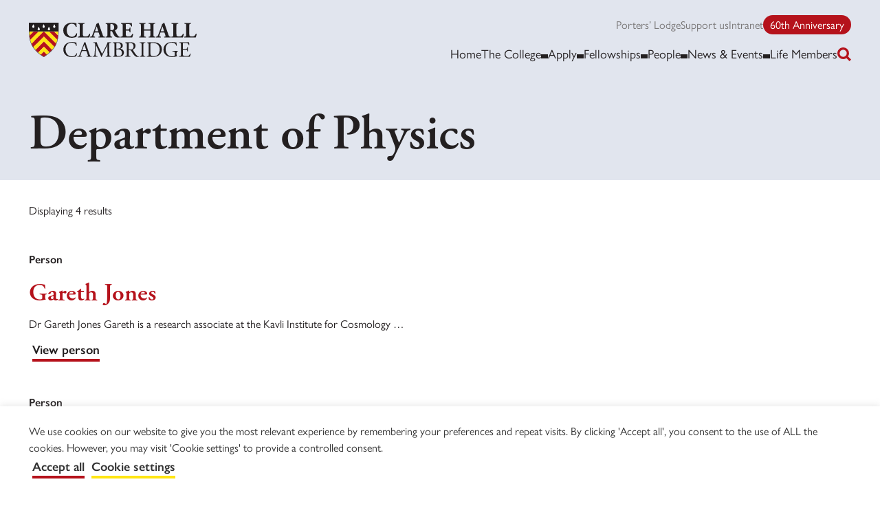

--- FILE ---
content_type: text/html; charset=UTF-8
request_url: https://www.clarehall.cam.ac.uk/departments/department-of-physics/
body_size: 17550
content:
<!doctype html>

<html class="no-js" lang="en-US">

<head>
    <meta charset="utf-8">
    <meta http-equiv="X-UA-Compatible" content="IE=edge">
    <meta name="viewport" content="width=device-width, initial-scale=1">
    <meta name='robots' content='index, follow, max-image-preview:large, max-snippet:-1, max-video-preview:-1' />

	<!-- This site is optimized with the Yoast SEO plugin v26.7 - https://yoast.com/wordpress/plugins/seo/ -->
	<title>Department of Physics Archives - Clare Hall</title>
	<link rel="canonical" href="https://www.clarehall.cam.ac.uk/departments/department-of-physics/" />
	<script type="application/ld+json" class="yoast-schema-graph">{"@context":"https://schema.org","@graph":[{"@type":"CollectionPage","@id":"https://www.clarehall.cam.ac.uk/departments/department-of-physics/","url":"https://www.clarehall.cam.ac.uk/departments/department-of-physics/","name":"Department of Physics Archives - Clare Hall","isPartOf":{"@id":"https://www.clarehall.cam.ac.uk/#website"},"primaryImageOfPage":{"@id":"https://www.clarehall.cam.ac.uk/departments/department-of-physics/#primaryimage"},"image":{"@id":"https://www.clarehall.cam.ac.uk/departments/department-of-physics/#primaryimage"},"thumbnailUrl":"https://www.clarehall.cam.ac.uk/wp-content/uploads/2025/06/PXL_20241017_105215437-1.jpg","breadcrumb":{"@id":"https://www.clarehall.cam.ac.uk/departments/department-of-physics/#breadcrumb"},"inLanguage":"en-US"},{"@type":"ImageObject","inLanguage":"en-US","@id":"https://www.clarehall.cam.ac.uk/departments/department-of-physics/#primaryimage","url":"https://www.clarehall.cam.ac.uk/wp-content/uploads/2025/06/PXL_20241017_105215437-1.jpg","contentUrl":"https://www.clarehall.cam.ac.uk/wp-content/uploads/2025/06/PXL_20241017_105215437-1.jpg","width":1591,"height":1930},{"@type":"BreadcrumbList","@id":"https://www.clarehall.cam.ac.uk/departments/department-of-physics/#breadcrumb","itemListElement":[{"@type":"ListItem","position":1,"name":"Home","item":"https://www.clarehall.cam.ac.uk/"},{"@type":"ListItem","position":2,"name":"Department of Physics"}]},{"@type":"WebSite","@id":"https://www.clarehall.cam.ac.uk/#website","url":"https://www.clarehall.cam.ac.uk/","name":"Clare Hall","description":"A college for advanced study at the University of Cambridge.","potentialAction":[{"@type":"SearchAction","target":{"@type":"EntryPoint","urlTemplate":"https://www.clarehall.cam.ac.uk/?s={search_term_string}"},"query-input":{"@type":"PropertyValueSpecification","valueRequired":true,"valueName":"search_term_string"}}],"inLanguage":"en-US"}]}</script>
	<!-- / Yoast SEO plugin. -->


<link rel='dns-prefetch' href='//app.carbonsquirrel.uk' />
<link rel='dns-prefetch' href='//www.google.com' />
<link rel='dns-prefetch' href='//unpkg.com' />
<link rel='dns-prefetch' href='//use.typekit.net' />
        <style>[x-cloak]{display:none !important;}</style>
        <link rel="alternate" type="application/rss+xml" title="Clare Hall &raquo; Department of Physics Departent Feed" href="https://www.clarehall.cam.ac.uk/departments/department-of-physics/feed/" />
<style id="woo-sctr-frontend-countdown-style" type="text/css">.woo-sctr-shortcode-wrap-wrap.woo-sctr-shortcode-wrap-wrap-salescountdowntimer{display:block;text-align:center;}.woo-sctr-shortcode-wrap-wrap.woo-sctr-shortcode-wrap-wrap-salescountdowntimer .woo-sctr-shortcode-countdown-1{color:#000000;padding:2px;}.woo-sctr-shortcode-wrap-wrap.woo-sctr-shortcode-wrap-wrap-salescountdowntimer .woo-sctr-shortcode-countdown-1 .woo-sctr-shortcode-countdown-value,.woo-sctr-shortcode-wrap-wrap.woo-sctr-shortcode-wrap-wrap-salescountdowntimer .woo-sctr-shortcode-countdown-1 .woo-sctr-shortcode-countdown-value-container{color:#b5121b;background:#ffe512;font-size:70px;}.woo-sctr-shortcode-wrap-wrap.woo-sctr-shortcode-wrap-wrap-salescountdowntimer .woo-sctr-shortcode-countdown-1 .woo-sctr-shortcode-countdown-text{font-size:20px;}</style><style id='wp-img-auto-sizes-contain-inline-css'>
img:is([sizes=auto i],[sizes^="auto," i]){contain-intrinsic-size:3000px 1500px}
/*# sourceURL=wp-img-auto-sizes-contain-inline-css */
</style>
<link rel='stylesheet' id='sbr_styles-css' href='https://www.clarehall.cam.ac.uk/wp-content/plugins/reviews-feed/assets/css/sbr-styles.min.css' media='all' />
<link rel='stylesheet' id='sbi_styles-css' href='https://www.clarehall.cam.ac.uk/wp-content/plugins/instagram-feed/css/sbi-styles.min.css' media='all' />
<style id='wp-block-library-inline-css'>
:root{--wp-block-synced-color:#7a00df;--wp-block-synced-color--rgb:122,0,223;--wp-bound-block-color:var(--wp-block-synced-color);--wp-editor-canvas-background:#ddd;--wp-admin-theme-color:#007cba;--wp-admin-theme-color--rgb:0,124,186;--wp-admin-theme-color-darker-10:#006ba1;--wp-admin-theme-color-darker-10--rgb:0,107,160.5;--wp-admin-theme-color-darker-20:#005a87;--wp-admin-theme-color-darker-20--rgb:0,90,135;--wp-admin-border-width-focus:2px}@media (min-resolution:192dpi){:root{--wp-admin-border-width-focus:1.5px}}.wp-element-button{cursor:pointer}:root .has-very-light-gray-background-color{background-color:#eee}:root .has-very-dark-gray-background-color{background-color:#313131}:root .has-very-light-gray-color{color:#eee}:root .has-very-dark-gray-color{color:#313131}:root .has-vivid-green-cyan-to-vivid-cyan-blue-gradient-background{background:linear-gradient(135deg,#00d084,#0693e3)}:root .has-purple-crush-gradient-background{background:linear-gradient(135deg,#34e2e4,#4721fb 50%,#ab1dfe)}:root .has-hazy-dawn-gradient-background{background:linear-gradient(135deg,#faaca8,#dad0ec)}:root .has-subdued-olive-gradient-background{background:linear-gradient(135deg,#fafae1,#67a671)}:root .has-atomic-cream-gradient-background{background:linear-gradient(135deg,#fdd79a,#004a59)}:root .has-nightshade-gradient-background{background:linear-gradient(135deg,#330968,#31cdcf)}:root .has-midnight-gradient-background{background:linear-gradient(135deg,#020381,#2874fc)}:root{--wp--preset--font-size--normal:16px;--wp--preset--font-size--huge:42px}.has-regular-font-size{font-size:1em}.has-larger-font-size{font-size:2.625em}.has-normal-font-size{font-size:var(--wp--preset--font-size--normal)}.has-huge-font-size{font-size:var(--wp--preset--font-size--huge)}.has-text-align-center{text-align:center}.has-text-align-left{text-align:left}.has-text-align-right{text-align:right}.has-fit-text{white-space:nowrap!important}#end-resizable-editor-section{display:none}.aligncenter{clear:both}.items-justified-left{justify-content:flex-start}.items-justified-center{justify-content:center}.items-justified-right{justify-content:flex-end}.items-justified-space-between{justify-content:space-between}.screen-reader-text{border:0;clip-path:inset(50%);height:1px;margin:-1px;overflow:hidden;padding:0;position:absolute;width:1px;word-wrap:normal!important}.screen-reader-text:focus{background-color:#ddd;clip-path:none;color:#444;display:block;font-size:1em;height:auto;left:5px;line-height:normal;padding:15px 23px 14px;text-decoration:none;top:5px;width:auto;z-index:100000}html :where(.has-border-color){border-style:solid}html :where([style*=border-top-color]){border-top-style:solid}html :where([style*=border-right-color]){border-right-style:solid}html :where([style*=border-bottom-color]){border-bottom-style:solid}html :where([style*=border-left-color]){border-left-style:solid}html :where([style*=border-width]){border-style:solid}html :where([style*=border-top-width]){border-top-style:solid}html :where([style*=border-right-width]){border-right-style:solid}html :where([style*=border-bottom-width]){border-bottom-style:solid}html :where([style*=border-left-width]){border-left-style:solid}html :where(img[class*=wp-image-]){height:auto;max-width:100%}:where(figure){margin:0 0 1em}html :where(.is-position-sticky){--wp-admin--admin-bar--position-offset:var(--wp-admin--admin-bar--height,0px)}@media screen and (max-width:600px){html :where(.is-position-sticky){--wp-admin--admin-bar--position-offset:0px}}

/*# sourceURL=wp-block-library-inline-css */
</style><style id='wp-block-heading-inline-css'>
h1:where(.wp-block-heading).has-background,h2:where(.wp-block-heading).has-background,h3:where(.wp-block-heading).has-background,h4:where(.wp-block-heading).has-background,h5:where(.wp-block-heading).has-background,h6:where(.wp-block-heading).has-background{padding:1.25em 2.375em}h1.has-text-align-left[style*=writing-mode]:where([style*=vertical-lr]),h1.has-text-align-right[style*=writing-mode]:where([style*=vertical-rl]),h2.has-text-align-left[style*=writing-mode]:where([style*=vertical-lr]),h2.has-text-align-right[style*=writing-mode]:where([style*=vertical-rl]),h3.has-text-align-left[style*=writing-mode]:where([style*=vertical-lr]),h3.has-text-align-right[style*=writing-mode]:where([style*=vertical-rl]),h4.has-text-align-left[style*=writing-mode]:where([style*=vertical-lr]),h4.has-text-align-right[style*=writing-mode]:where([style*=vertical-rl]),h5.has-text-align-left[style*=writing-mode]:where([style*=vertical-lr]),h5.has-text-align-right[style*=writing-mode]:where([style*=vertical-rl]),h6.has-text-align-left[style*=writing-mode]:where([style*=vertical-lr]),h6.has-text-align-right[style*=writing-mode]:where([style*=vertical-rl]){rotate:180deg}
/*# sourceURL=https://www.clarehall.cam.ac.uk/wp-includes/blocks/heading/style.min.css */
</style>
<style id='wp-block-list-inline-css'>
ol,ul{box-sizing:border-box}:root :where(.wp-block-list.has-background){padding:1.25em 2.375em}
/*# sourceURL=https://www.clarehall.cam.ac.uk/wp-includes/blocks/list/style.min.css */
</style>
<style id='wp-block-media-text-inline-css'>
.wp-block-media-text{box-sizing:border-box;
  /*!rtl:begin:ignore*/direction:ltr;
  /*!rtl:end:ignore*/display:grid;grid-template-columns:50% 1fr;grid-template-rows:auto}.wp-block-media-text.has-media-on-the-right{grid-template-columns:1fr 50%}.wp-block-media-text.is-vertically-aligned-top>.wp-block-media-text__content,.wp-block-media-text.is-vertically-aligned-top>.wp-block-media-text__media{align-self:start}.wp-block-media-text.is-vertically-aligned-center>.wp-block-media-text__content,.wp-block-media-text.is-vertically-aligned-center>.wp-block-media-text__media,.wp-block-media-text>.wp-block-media-text__content,.wp-block-media-text>.wp-block-media-text__media{align-self:center}.wp-block-media-text.is-vertically-aligned-bottom>.wp-block-media-text__content,.wp-block-media-text.is-vertically-aligned-bottom>.wp-block-media-text__media{align-self:end}.wp-block-media-text>.wp-block-media-text__media{
  /*!rtl:begin:ignore*/grid-column:1;grid-row:1;
  /*!rtl:end:ignore*/margin:0}.wp-block-media-text>.wp-block-media-text__content{direction:ltr;
  /*!rtl:begin:ignore*/grid-column:2;grid-row:1;
  /*!rtl:end:ignore*/padding:0 8%;word-break:break-word}.wp-block-media-text.has-media-on-the-right>.wp-block-media-text__media{
  /*!rtl:begin:ignore*/grid-column:2;grid-row:1
  /*!rtl:end:ignore*/}.wp-block-media-text.has-media-on-the-right>.wp-block-media-text__content{
  /*!rtl:begin:ignore*/grid-column:1;grid-row:1
  /*!rtl:end:ignore*/}.wp-block-media-text__media a{display:block}.wp-block-media-text__media img,.wp-block-media-text__media video{height:auto;max-width:unset;vertical-align:middle;width:100%}.wp-block-media-text.is-image-fill>.wp-block-media-text__media{background-size:cover;height:100%;min-height:250px}.wp-block-media-text.is-image-fill>.wp-block-media-text__media>a{display:block;height:100%}.wp-block-media-text.is-image-fill>.wp-block-media-text__media img{height:1px;margin:-1px;overflow:hidden;padding:0;position:absolute;width:1px;clip:rect(0,0,0,0);border:0}.wp-block-media-text.is-image-fill-element>.wp-block-media-text__media{height:100%;min-height:250px}.wp-block-media-text.is-image-fill-element>.wp-block-media-text__media>a{display:block;height:100%}.wp-block-media-text.is-image-fill-element>.wp-block-media-text__media img{height:100%;object-fit:cover;width:100%}@media (max-width:600px){.wp-block-media-text.is-stacked-on-mobile{grid-template-columns:100%!important}.wp-block-media-text.is-stacked-on-mobile>.wp-block-media-text__media{grid-column:1;grid-row:1}.wp-block-media-text.is-stacked-on-mobile>.wp-block-media-text__content{grid-column:1;grid-row:2}}
/*# sourceURL=https://www.clarehall.cam.ac.uk/wp-includes/blocks/media-text/style.min.css */
</style>
<style id='wp-block-paragraph-inline-css'>
.is-small-text{font-size:.875em}.is-regular-text{font-size:1em}.is-large-text{font-size:2.25em}.is-larger-text{font-size:3em}.has-drop-cap:not(:focus):first-letter{float:left;font-size:8.4em;font-style:normal;font-weight:100;line-height:.68;margin:.05em .1em 0 0;text-transform:uppercase}body.rtl .has-drop-cap:not(:focus):first-letter{float:none;margin-left:.1em}p.has-drop-cap.has-background{overflow:hidden}:root :where(p.has-background){padding:1.25em 2.375em}:where(p.has-text-color:not(.has-link-color)) a{color:inherit}p.has-text-align-left[style*="writing-mode:vertical-lr"],p.has-text-align-right[style*="writing-mode:vertical-rl"]{rotate:180deg}
/*# sourceURL=https://www.clarehall.cam.ac.uk/wp-includes/blocks/paragraph/style.min.css */
</style>
<style id='global-styles-inline-css'>
:root{--wp--preset--aspect-ratio--square: 1;--wp--preset--aspect-ratio--4-3: 4/3;--wp--preset--aspect-ratio--3-4: 3/4;--wp--preset--aspect-ratio--3-2: 3/2;--wp--preset--aspect-ratio--2-3: 2/3;--wp--preset--aspect-ratio--16-9: 16/9;--wp--preset--aspect-ratio--9-16: 9/16;--wp--preset--color--black: rgba(35, 31, 32, 1);--wp--preset--color--cyan-bluish-gray: #abb8c3;--wp--preset--color--white: #fff;--wp--preset--color--pale-pink: #f78da7;--wp--preset--color--vivid-red: #cf2e2e;--wp--preset--color--luminous-vivid-orange: #ff6900;--wp--preset--color--luminous-vivid-amber: #fcb900;--wp--preset--color--light-green-cyan: #7bdcb5;--wp--preset--color--vivid-green-cyan: #00d084;--wp--preset--color--pale-cyan-blue: #8ed1fc;--wp--preset--color--vivid-cyan-blue: #0693e3;--wp--preset--color--vivid-purple: #9b51e0;--wp--preset--color--off-white: rgba(246, 246, 246, 1);--wp--preset--color--light-grey: rgba(229, 229, 229, 1);--wp--preset--color--off-black-60: rgba(122, 120, 120, 1);--wp--preset--color--primary-red: rgba(181, 18, 27, 1);--wp--preset--color--primary-yellow: rgba(255, 229, 18, 1);--wp--preset--color--secondary-blue: rgba(64, 89, 173, 1);--wp--preset--color--secondary-charcoal: rgba(49, 62, 80, 1);--wp--preset--color--secondary-green: rgba(64, 153, 63, 1);--wp--preset--color--secondary-light-green: rgba(177, 206, 54, 1);--wp--preset--color--secondary-off-white: rgba(225, 229, 238, 1);--wp--preset--color--secondary-orange: rgba(229, 122, 68, 1);--wp--preset--color--secondary-pink: rgba(245, 50, 129, 1);--wp--preset--color--secondary-teal: rgba(55, 129, 126, 1);--wp--preset--gradient--vivid-cyan-blue-to-vivid-purple: linear-gradient(135deg,rgb(6,147,227) 0%,rgb(155,81,224) 100%);--wp--preset--gradient--light-green-cyan-to-vivid-green-cyan: linear-gradient(135deg,rgb(122,220,180) 0%,rgb(0,208,130) 100%);--wp--preset--gradient--luminous-vivid-amber-to-luminous-vivid-orange: linear-gradient(135deg,rgb(252,185,0) 0%,rgb(255,105,0) 100%);--wp--preset--gradient--luminous-vivid-orange-to-vivid-red: linear-gradient(135deg,rgb(255,105,0) 0%,rgb(207,46,46) 100%);--wp--preset--gradient--very-light-gray-to-cyan-bluish-gray: linear-gradient(135deg,rgb(238,238,238) 0%,rgb(169,184,195) 100%);--wp--preset--gradient--cool-to-warm-spectrum: linear-gradient(135deg,rgb(74,234,220) 0%,rgb(151,120,209) 20%,rgb(207,42,186) 40%,rgb(238,44,130) 60%,rgb(251,105,98) 80%,rgb(254,248,76) 100%);--wp--preset--gradient--blush-light-purple: linear-gradient(135deg,rgb(255,206,236) 0%,rgb(152,150,240) 100%);--wp--preset--gradient--blush-bordeaux: linear-gradient(135deg,rgb(254,205,165) 0%,rgb(254,45,45) 50%,rgb(107,0,62) 100%);--wp--preset--gradient--luminous-dusk: linear-gradient(135deg,rgb(255,203,112) 0%,rgb(199,81,192) 50%,rgb(65,88,208) 100%);--wp--preset--gradient--pale-ocean: linear-gradient(135deg,rgb(255,245,203) 0%,rgb(182,227,212) 50%,rgb(51,167,181) 100%);--wp--preset--gradient--electric-grass: linear-gradient(135deg,rgb(202,248,128) 0%,rgb(113,206,126) 100%);--wp--preset--gradient--midnight: linear-gradient(135deg,rgb(2,3,129) 0%,rgb(40,116,252) 100%);--wp--preset--font-size--small: 0.875rem;--wp--preset--font-size--medium: 20px;--wp--preset--font-size--large: 1.125rem;--wp--preset--font-size--x-large: 42px;--wp--preset--font-size--default: 1rem;--wp--preset--font-family--sans-serif: 'gill-sans-nova', -apple-system, BlinkMacSystemFont, 'Segoe UI', Roboto, Oxygen-Sans, Ubuntu, Cantarell, 'Helvetica Neue', sans-serif;--wp--preset--font-family--serif: 'adobe-garamond-pro', 'Times New Roman', Times, serif;--wp--preset--font-family--monospace: Menlo, Monaco, Consolas, 'Courier New', monospace;--wp--preset--spacing--20: 0.44rem;--wp--preset--spacing--30: 0.67rem;--wp--preset--spacing--40: 1rem;--wp--preset--spacing--50: 1.5rem;--wp--preset--spacing--60: 2.25rem;--wp--preset--spacing--70: 3.38rem;--wp--preset--spacing--80: 5.06rem;--wp--preset--shadow--natural: 6px 6px 9px rgba(0, 0, 0, 0.2);--wp--preset--shadow--deep: 12px 12px 50px rgba(0, 0, 0, 0.4);--wp--preset--shadow--sharp: 6px 6px 0px rgba(0, 0, 0, 0.2);--wp--preset--shadow--outlined: 6px 6px 0px -3px rgb(255, 255, 255), 6px 6px rgb(0, 0, 0);--wp--preset--shadow--crisp: 6px 6px 0px rgb(0, 0, 0);}:root { --wp--style--global--content-size: 792px;--wp--style--global--wide-size: 1196px; }:where(body) { margin: 0; }.wp-site-blocks > .alignleft { float: left; margin-right: 2em; }.wp-site-blocks > .alignright { float: right; margin-left: 2em; }.wp-site-blocks > .aligncenter { justify-content: center; margin-left: auto; margin-right: auto; }:where(.is-layout-flex){gap: 0.5em;}:where(.is-layout-grid){gap: 0.5em;}.is-layout-flow > .alignleft{float: left;margin-inline-start: 0;margin-inline-end: 2em;}.is-layout-flow > .alignright{float: right;margin-inline-start: 2em;margin-inline-end: 0;}.is-layout-flow > .aligncenter{margin-left: auto !important;margin-right: auto !important;}.is-layout-constrained > .alignleft{float: left;margin-inline-start: 0;margin-inline-end: 2em;}.is-layout-constrained > .alignright{float: right;margin-inline-start: 2em;margin-inline-end: 0;}.is-layout-constrained > .aligncenter{margin-left: auto !important;margin-right: auto !important;}.is-layout-constrained > :where(:not(.alignleft):not(.alignright):not(.alignfull)){max-width: var(--wp--style--global--content-size);margin-left: auto !important;margin-right: auto !important;}.is-layout-constrained > .alignwide{max-width: var(--wp--style--global--wide-size);}body .is-layout-flex{display: flex;}.is-layout-flex{flex-wrap: wrap;align-items: center;}.is-layout-flex > :is(*, div){margin: 0;}body .is-layout-grid{display: grid;}.is-layout-grid > :is(*, div){margin: 0;}body{color: var(--wp--preset--color--black);font-family: var(--wp--preset--font-family--sans-serif);font-size: var(--wp--preset--font-size--medium);font-weight: 400;padding-top: 0px;padding-right: 0px;padding-bottom: 0px;padding-left: 0px;}a:where(:not(.wp-element-button)){text-decoration: underline;}h1{font-family: var(--wp--preset--font-family--serif);font-weight: 600;}h2{font-family: var(--wp--preset--font-family--serif);font-weight: 600;}h3{font-family: var(--wp--preset--font-family--serif);font-weight: 600;}h4{font-family: var(--wp--preset--font-family--serif);font-weight: 600;}h5{font-family: var(--wp--preset--font-family--serif);font-weight: 600;}h6{font-family: var(--wp--preset--font-family--serif);font-weight: 600;}:root :where(.wp-element-button, .wp-block-button__link){background-color: #32373c;border-width: 0;color: #fff;font-family: inherit;font-size: inherit;font-style: inherit;font-weight: inherit;letter-spacing: inherit;line-height: inherit;padding-top: calc(0.667em + 2px);padding-right: calc(1.333em + 2px);padding-bottom: calc(0.667em + 2px);padding-left: calc(1.333em + 2px);text-decoration: none;text-transform: inherit;}.has-black-color{color: var(--wp--preset--color--black) !important;}.has-cyan-bluish-gray-color{color: var(--wp--preset--color--cyan-bluish-gray) !important;}.has-white-color{color: var(--wp--preset--color--white) !important;}.has-pale-pink-color{color: var(--wp--preset--color--pale-pink) !important;}.has-vivid-red-color{color: var(--wp--preset--color--vivid-red) !important;}.has-luminous-vivid-orange-color{color: var(--wp--preset--color--luminous-vivid-orange) !important;}.has-luminous-vivid-amber-color{color: var(--wp--preset--color--luminous-vivid-amber) !important;}.has-light-green-cyan-color{color: var(--wp--preset--color--light-green-cyan) !important;}.has-vivid-green-cyan-color{color: var(--wp--preset--color--vivid-green-cyan) !important;}.has-pale-cyan-blue-color{color: var(--wp--preset--color--pale-cyan-blue) !important;}.has-vivid-cyan-blue-color{color: var(--wp--preset--color--vivid-cyan-blue) !important;}.has-vivid-purple-color{color: var(--wp--preset--color--vivid-purple) !important;}.has-off-white-color{color: var(--wp--preset--color--off-white) !important;}.has-light-grey-color{color: var(--wp--preset--color--light-grey) !important;}.has-off-black-60-color{color: var(--wp--preset--color--off-black-60) !important;}.has-primary-red-color{color: var(--wp--preset--color--primary-red) !important;}.has-primary-yellow-color{color: var(--wp--preset--color--primary-yellow) !important;}.has-secondary-blue-color{color: var(--wp--preset--color--secondary-blue) !important;}.has-secondary-charcoal-color{color: var(--wp--preset--color--secondary-charcoal) !important;}.has-secondary-green-color{color: var(--wp--preset--color--secondary-green) !important;}.has-secondary-light-green-color{color: var(--wp--preset--color--secondary-light-green) !important;}.has-secondary-off-white-color{color: var(--wp--preset--color--secondary-off-white) !important;}.has-secondary-orange-color{color: var(--wp--preset--color--secondary-orange) !important;}.has-secondary-pink-color{color: var(--wp--preset--color--secondary-pink) !important;}.has-secondary-teal-color{color: var(--wp--preset--color--secondary-teal) !important;}.has-black-background-color{background-color: var(--wp--preset--color--black) !important;}.has-cyan-bluish-gray-background-color{background-color: var(--wp--preset--color--cyan-bluish-gray) !important;}.has-white-background-color{background-color: var(--wp--preset--color--white) !important;}.has-pale-pink-background-color{background-color: var(--wp--preset--color--pale-pink) !important;}.has-vivid-red-background-color{background-color: var(--wp--preset--color--vivid-red) !important;}.has-luminous-vivid-orange-background-color{background-color: var(--wp--preset--color--luminous-vivid-orange) !important;}.has-luminous-vivid-amber-background-color{background-color: var(--wp--preset--color--luminous-vivid-amber) !important;}.has-light-green-cyan-background-color{background-color: var(--wp--preset--color--light-green-cyan) !important;}.has-vivid-green-cyan-background-color{background-color: var(--wp--preset--color--vivid-green-cyan) !important;}.has-pale-cyan-blue-background-color{background-color: var(--wp--preset--color--pale-cyan-blue) !important;}.has-vivid-cyan-blue-background-color{background-color: var(--wp--preset--color--vivid-cyan-blue) !important;}.has-vivid-purple-background-color{background-color: var(--wp--preset--color--vivid-purple) !important;}.has-off-white-background-color{background-color: var(--wp--preset--color--off-white) !important;}.has-light-grey-background-color{background-color: var(--wp--preset--color--light-grey) !important;}.has-off-black-60-background-color{background-color: var(--wp--preset--color--off-black-60) !important;}.has-primary-red-background-color{background-color: var(--wp--preset--color--primary-red) !important;}.has-primary-yellow-background-color{background-color: var(--wp--preset--color--primary-yellow) !important;}.has-secondary-blue-background-color{background-color: var(--wp--preset--color--secondary-blue) !important;}.has-secondary-charcoal-background-color{background-color: var(--wp--preset--color--secondary-charcoal) !important;}.has-secondary-green-background-color{background-color: var(--wp--preset--color--secondary-green) !important;}.has-secondary-light-green-background-color{background-color: var(--wp--preset--color--secondary-light-green) !important;}.has-secondary-off-white-background-color{background-color: var(--wp--preset--color--secondary-off-white) !important;}.has-secondary-orange-background-color{background-color: var(--wp--preset--color--secondary-orange) !important;}.has-secondary-pink-background-color{background-color: var(--wp--preset--color--secondary-pink) !important;}.has-secondary-teal-background-color{background-color: var(--wp--preset--color--secondary-teal) !important;}.has-black-border-color{border-color: var(--wp--preset--color--black) !important;}.has-cyan-bluish-gray-border-color{border-color: var(--wp--preset--color--cyan-bluish-gray) !important;}.has-white-border-color{border-color: var(--wp--preset--color--white) !important;}.has-pale-pink-border-color{border-color: var(--wp--preset--color--pale-pink) !important;}.has-vivid-red-border-color{border-color: var(--wp--preset--color--vivid-red) !important;}.has-luminous-vivid-orange-border-color{border-color: var(--wp--preset--color--luminous-vivid-orange) !important;}.has-luminous-vivid-amber-border-color{border-color: var(--wp--preset--color--luminous-vivid-amber) !important;}.has-light-green-cyan-border-color{border-color: var(--wp--preset--color--light-green-cyan) !important;}.has-vivid-green-cyan-border-color{border-color: var(--wp--preset--color--vivid-green-cyan) !important;}.has-pale-cyan-blue-border-color{border-color: var(--wp--preset--color--pale-cyan-blue) !important;}.has-vivid-cyan-blue-border-color{border-color: var(--wp--preset--color--vivid-cyan-blue) !important;}.has-vivid-purple-border-color{border-color: var(--wp--preset--color--vivid-purple) !important;}.has-off-white-border-color{border-color: var(--wp--preset--color--off-white) !important;}.has-light-grey-border-color{border-color: var(--wp--preset--color--light-grey) !important;}.has-off-black-60-border-color{border-color: var(--wp--preset--color--off-black-60) !important;}.has-primary-red-border-color{border-color: var(--wp--preset--color--primary-red) !important;}.has-primary-yellow-border-color{border-color: var(--wp--preset--color--primary-yellow) !important;}.has-secondary-blue-border-color{border-color: var(--wp--preset--color--secondary-blue) !important;}.has-secondary-charcoal-border-color{border-color: var(--wp--preset--color--secondary-charcoal) !important;}.has-secondary-green-border-color{border-color: var(--wp--preset--color--secondary-green) !important;}.has-secondary-light-green-border-color{border-color: var(--wp--preset--color--secondary-light-green) !important;}.has-secondary-off-white-border-color{border-color: var(--wp--preset--color--secondary-off-white) !important;}.has-secondary-orange-border-color{border-color: var(--wp--preset--color--secondary-orange) !important;}.has-secondary-pink-border-color{border-color: var(--wp--preset--color--secondary-pink) !important;}.has-secondary-teal-border-color{border-color: var(--wp--preset--color--secondary-teal) !important;}.has-vivid-cyan-blue-to-vivid-purple-gradient-background{background: var(--wp--preset--gradient--vivid-cyan-blue-to-vivid-purple) !important;}.has-light-green-cyan-to-vivid-green-cyan-gradient-background{background: var(--wp--preset--gradient--light-green-cyan-to-vivid-green-cyan) !important;}.has-luminous-vivid-amber-to-luminous-vivid-orange-gradient-background{background: var(--wp--preset--gradient--luminous-vivid-amber-to-luminous-vivid-orange) !important;}.has-luminous-vivid-orange-to-vivid-red-gradient-background{background: var(--wp--preset--gradient--luminous-vivid-orange-to-vivid-red) !important;}.has-very-light-gray-to-cyan-bluish-gray-gradient-background{background: var(--wp--preset--gradient--very-light-gray-to-cyan-bluish-gray) !important;}.has-cool-to-warm-spectrum-gradient-background{background: var(--wp--preset--gradient--cool-to-warm-spectrum) !important;}.has-blush-light-purple-gradient-background{background: var(--wp--preset--gradient--blush-light-purple) !important;}.has-blush-bordeaux-gradient-background{background: var(--wp--preset--gradient--blush-bordeaux) !important;}.has-luminous-dusk-gradient-background{background: var(--wp--preset--gradient--luminous-dusk) !important;}.has-pale-ocean-gradient-background{background: var(--wp--preset--gradient--pale-ocean) !important;}.has-electric-grass-gradient-background{background: var(--wp--preset--gradient--electric-grass) !important;}.has-midnight-gradient-background{background: var(--wp--preset--gradient--midnight) !important;}.has-small-font-size{font-size: var(--wp--preset--font-size--small) !important;}.has-medium-font-size{font-size: var(--wp--preset--font-size--medium) !important;}.has-large-font-size{font-size: var(--wp--preset--font-size--large) !important;}.has-x-large-font-size{font-size: var(--wp--preset--font-size--x-large) !important;}.has-default-font-size{font-size: var(--wp--preset--font-size--default) !important;}.has-sans-serif-font-family{font-family: var(--wp--preset--font-family--sans-serif) !important;}.has-serif-font-family{font-family: var(--wp--preset--font-family--serif) !important;}.has-monospace-font-family{font-family: var(--wp--preset--font-family--monospace) !important;}
/*# sourceURL=global-styles-inline-css */
</style>

<link rel='stylesheet' id='timelineCSS-css' href='https://www.clarehall.cam.ac.uk/wp-content/plugins/timeline-block-block/assets/css/timeline.min.css' media='all' />
<link rel='stylesheet' id='cookie-law-info-css' href='https://www.clarehall.cam.ac.uk/wp-content/plugins/cookie-law-info/legacy/public/css/cookie-law-info-public.css' media='all' />
<link rel='stylesheet' id='cookie-law-info-gdpr-css' href='https://www.clarehall.cam.ac.uk/wp-content/plugins/cookie-law-info/legacy/public/css/cookie-law-info-gdpr.css' media='all' />
<link rel='stylesheet' id='cff-css' href='https://www.clarehall.cam.ac.uk/wp-content/plugins/custom-facebook-feed/assets/css/cff-style.min.css' media='all' />
<link rel='stylesheet' id='sb-font-awesome-css' href='https://www.clarehall.cam.ac.uk/wp-content/plugins/custom-facebook-feed/assets/css/font-awesome.min.css' media='all' />
<link rel='stylesheet' id='td-main-css' href='https://www.clarehall.cam.ac.uk/wp-content/themes/clarehall/dist//css/main-3f15ee.css' media='screen' />
<link rel='stylesheet' id='td-typekit-font-css' href='https://use.typekit.net/xox5sxx.css' media='all' />
<script src="https://www.clarehall.cam.ac.uk/wp-includes/js/jquery/jquery.min.js" id="jquery-core-js"></script>
<script src="https://www.clarehall.cam.ac.uk/wp-includes/js/jquery/jquery-migrate.min.js" id="jquery-migrate-js"></script>
<script src="https://app.carbonsquirrel.uk/api/script" id="carbon-squirrel-js" defer data-wp-strategy="defer"></script>
<script id="cookie-law-info-js-extra">
var Cli_Data = {"nn_cookie_ids":[],"cookielist":[],"non_necessary_cookies":[],"ccpaEnabled":"","ccpaRegionBased":"","ccpaBarEnabled":"","strictlyEnabled":["necessary","obligatoire"],"ccpaType":"gdpr","js_blocking":"1","custom_integration":"","triggerDomRefresh":"","secure_cookies":""};
var cli_cookiebar_settings = {"animate_speed_hide":"500","animate_speed_show":"500","background":"#FFF","border":"#b1a6a6c2","border_on":"","button_1_button_colour":"#61a229","button_1_button_hover":"#4e8221","button_1_link_colour":"#fff","button_1_as_button":"1","button_1_new_win":"","button_2_button_colour":"#333","button_2_button_hover":"#292929","button_2_link_colour":"#444","button_2_as_button":"","button_2_hidebar":"","button_3_button_colour":"#dedfe0","button_3_button_hover":"#b2b2b3","button_3_link_colour":"#333333","button_3_as_button":"1","button_3_new_win":"","button_4_button_colour":"#dedfe0","button_4_button_hover":"#b2b2b3","button_4_link_colour":"#333333","button_4_as_button":"1","button_7_button_colour":"#61a229","button_7_button_hover":"#4e8221","button_7_link_colour":"#fff","button_7_as_button":"1","button_7_new_win":"","font_family":"inherit","header_fix":"","notify_animate_hide":"1","notify_animate_show":"","notify_div_id":"#cookie-law-info-bar","notify_position_horizontal":"right","notify_position_vertical":"bottom","scroll_close":"","scroll_close_reload":"","accept_close_reload":"","reject_close_reload":"","showagain_tab":"","showagain_background":"#fff","showagain_border":"#000","showagain_div_id":"#cookie-law-info-again","showagain_x_position":"100px","text":"#333333","show_once_yn":"","show_once":"10000","logging_on":"","as_popup":"","popup_overlay":"1","bar_heading_text":"","cookie_bar_as":"banner","popup_showagain_position":"bottom-right","widget_position":"left"};
var log_object = {"ajax_url":"https://www.clarehall.cam.ac.uk/wp-admin/admin-ajax.php"};
//# sourceURL=cookie-law-info-js-extra
</script>
<script src="https://www.clarehall.cam.ac.uk/wp-content/plugins/cookie-law-info/legacy/public/js/cookie-law-info-public.js" id="cookie-law-info-js"></script>
<link rel="https://api.w.org/" href="https://www.clarehall.cam.ac.uk/wp-json/" /><link rel="alternate" title="JSON" type="application/json" href="https://www.clarehall.cam.ac.uk/wp-json/wp/v2/departments/353" />
		<!-- GA Google Analytics @ https://m0n.co/ga -->
		<script async src="https://www.googletagmanager.com/gtag/js?id=G-CXBCR5NEZY"></script>
		<script>
			window.dataLayer = window.dataLayer || [];
			function gtag(){dataLayer.push(arguments);}
			gtag('js', new Date());
			gtag('config', 'G-CXBCR5NEZY');
		</script>

	<link rel="icon" href="https://www.clarehall.cam.ac.uk/wp-content/uploads/2022/04/cropped-favicon-32x32.png" sizes="32x32" />
<link rel="icon" href="https://www.clarehall.cam.ac.uk/wp-content/uploads/2022/04/cropped-favicon-192x192.png" sizes="192x192" />
<link rel="apple-touch-icon" href="https://www.clarehall.cam.ac.uk/wp-content/uploads/2022/04/cropped-favicon-180x180.png" />
<meta name="msapplication-TileImage" content="https://www.clarehall.cam.ac.uk/wp-content/uploads/2022/04/cropped-favicon-270x270.png" />
		<style id="wp-custom-css">
			.sixthieth a{
	background: #b5121b;
	color: #fff;
	border-radius: 20px;
	padding: 2px 10px;
	max-width: 130px;
	margin-top:-2px;
	display:inline-block;
}

.sixthieth a:hover {
	background: #9b0f17;
	color: #fff; 
}		</style>
		    <link rel="alternate" type="application/rss+xml" title="Clare Hall Feed" href="https://www.clarehall.cam.ac.uk/feed/">
<link rel='stylesheet' id='cookie-law-info-table-css' href='https://www.clarehall.cam.ac.uk/wp-content/plugins/cookie-law-info/legacy/public/css/cookie-law-info-table.css' media='all' />
</head>

<body class="archive tax-departments term-department-of-physics term-353 wp-embed-responsive wp-theme-clarehall">
    
    <a href="#main" class="screen-reader-text screen-reader-text--display-on-focus">Skip to main content</a>
    <a href="#footer" class="screen-reader-text screen-reader-text--display-on-focus">Skip to footer</a>

    
<header x-data="td_menu()" class="header wrapper" :class="{ '-open': showMenu }" x-trap.noscroll="showMenu" x-cloak>
    <div class="alignwide header__inner">

        <div class="header__logo" itemscope itemtype="http://schema.org/Organization">
            <a itemprop="url" href="https://www.clarehall.cam.ac.uk/">
                <img width="150" height="150" src="https://www.clarehall.cam.ac.uk/wp-content/uploads/2022/03/Logo.svg" class="attachment-thumbnail size-thumbnail" alt="" decoding="async" />                <span class="screen-reader-text">Clare Hall</span>
            </a>
        </div>

        <div id="main-menu" class="header__menu" :class="{ '-hidden': !showMenu }" @keyup.escape.window="showMenu = false">
            <div class="header__primary-menu">
                <nav id="nav-primary" class="nav-primary"><ul id="menu-primary-menu" class=""><li id="menu-item-2245" class="menu-item menu-item-type-custom menu-item-object-custom menu-item-home menu-item-2245" @keydown.escape="onEscape($event)"><a href="https://www.clarehall.cam.ac.uk/">Home</a></li>
<li id="menu-item-353" class="menu-item menu-item-type-custom menu-item-object-custom menu-item-has-children menu-item-353" @keydown.escape="onEscape($event)"><button @click.prevent='toggleMenu(353, 0)' @click.away='onClickAway' :aria-expanded='(isMenuOpen(353)).toString()' class='dropdown js-has-dropdown' aria-haspopup='true'>The College</button>
<div class="wrapper sub-menu__wrapper js-is-dropdown"><ul class="sub-menu alignwide" x-cloak x-data="{ childrenCount: 1 }" x-init="childrenCount = $el.children.length" :style="{ '--sub-menu-children': childrenCount }">
	<li id="menu-item-4992" class="menu-item menu-item-type-post_type menu-item-object-page menu-item-4992"><a href="https://www.clarehall.cam.ac.uk/welcome/">President’s welcome</a></li>
	<li id="menu-item-1103" class="menu-item menu-item-type-post_type menu-item-object-page menu-item-1103"><a href="https://www.clarehall.cam.ac.uk/about/">About us</a></li>
	<li id="menu-item-1861" class="menu-item menu-item-type-post_type menu-item-object-page menu-item-1861"><a href="https://www.clarehall.cam.ac.uk/history/">History and Archives</a></li>
	<li id="menu-item-1030" class="menu-item menu-item-type-custom menu-item-object-custom menu-item-1030"><a href="https://www.clarehall.cam.ac.uk/dining/">Dining</a></li>
	<li id="menu-item-1231" class="menu-item menu-item-type-post_type menu-item-object-page menu-item-1231"><a href="https://www.clarehall.cam.ac.uk/accommodation/">Accommodation</a></li>
	<li id="menu-item-1029" class="menu-item menu-item-type-custom menu-item-object-custom menu-item-1029"><a href="https://www.clarehall.cam.ac.uk/chfamilies">Families</a></li>
	<li id="menu-item-1032" class="menu-item menu-item-type-custom menu-item-object-custom menu-item-1032"><a href="https://www.clarehall.cam.ac.uk/social/">Clubs, societies and social events</a></li>
	<li id="menu-item-1033" class="menu-item menu-item-type-custom menu-item-object-custom menu-item-1033"><a href="https://www.clarehall.cam.ac.uk/facilities/">Facilities, grounds and gardens</a></li>
	<li id="menu-item-1142" class="menu-item menu-item-type-post_type menu-item-object-page menu-item-1142"><a href="https://www.clarehall.cam.ac.uk/music/">Music</a></li>
	<li id="menu-item-1143" class="menu-item menu-item-type-post_type menu-item-object-page menu-item-1143"><a href="https://www.clarehall.cam.ac.uk/art/">Art</a></li>
	<li id="menu-item-1027" class="menu-item menu-item-type-custom menu-item-object-custom menu-item-1027"><a href="https://www.clarehall.cam.ac.uk/careers/">Careers</a></li>
	<li id="menu-item-2775" class="menu-item menu-item-type-post_type menu-item-object-page menu-item-2775"><a href="https://www.clarehall.cam.ac.uk/sustainability/">Sustainability</a></li>
	<li id="menu-item-1796" class="menu-item menu-item-type-post_type menu-item-object-page menu-item-1796"><a href="https://www.clarehall.cam.ac.uk/merchandise/">Merchandise</a></li>
	<li id="menu-item-1034" class="menu-item menu-item-type-post_type menu-item-object-page menu-item-1034"><a href="https://www.clarehall.cam.ac.uk/contact/">Contact us</a></li>
<li class="sub-menu__featured_post"><a href="https://www.clarehall.cam.ac.uk/about/" class="menu-featured-post">
    <div class="menu-featured-post__image">
                    <img width="590" height="332" src="https://www.clarehall.cam.ac.uk/wp-content/uploads/2022/05/IMG_1278-1-590x332.jpg" class="attachment-td-post-grid size-td-post-grid wp-post-image" alt="" decoding="async" fetchpriority="high" srcset="https://www.clarehall.cam.ac.uk/wp-content/uploads/2022/05/IMG_1278-1-590x332.jpg 590w, https://www.clarehall.cam.ac.uk/wp-content/uploads/2022/05/IMG_1278-1-360x202.jpg 360w" sizes="(max-width: 590px) 100vw, 590px" />            </div>
    <div class="menu-featured-post__content">
        <p class="menu-featured-post__title h4">
            About us        </p>
                    <div class="menu-featured-post__excerpt">
                Clare Hall is a college for advanced study at the University of Cambridge. Located &hellip;            </div>
                <div class="menu-featured-post__icon">
            <svg xmlns="http://www.w3.org/2000/svg" viewBox="0 0 20 18"><path fill="currentColor" d="M11.12 0 9.33 1.81l5.82 5.91H0v2.56h15.16l-5.83 5.9L11.12 18 20 9.01z"/></svg>        </div>
    </div>
</a></li></ul></div>
</li>
<li id="menu-item-354" class="menu-item menu-item-type-custom menu-item-object-custom menu-item-has-children menu-item-354" @keydown.escape="onEscape($event)"><button @click.prevent='toggleMenu(354, 0)' @click.away='onClickAway' :aria-expanded='(isMenuOpen(354)).toString()' class='dropdown js-has-dropdown' aria-haspopup='true'>Apply</button>
<div class="wrapper sub-menu__wrapper js-is-dropdown"><ul class="sub-menu alignwide" x-cloak x-data="{ childrenCount: 1 }" x-init="childrenCount = $el.children.length" :style="{ '--sub-menu-children': childrenCount }">
	<li id="menu-item-2084" class="menu-item menu-item-type-post_type menu-item-object-page menu-item-2084"><a href="https://www.clarehall.cam.ac.uk/study/">Studying here</a></li>
	<li id="menu-item-2117" class="menu-item menu-item-type-custom menu-item-object-custom menu-item-2117"><a href="https://www.clarehall.cam.ac.uk/funding/">Funding</a></li>
	<li id="menu-item-5064" class="menu-item menu-item-type-post_type menu-item-object-page menu-item-5064"><a href="https://www.clarehall.cam.ac.uk/meetourstudents/">Meet our students</a></li>
<li class="sub-menu__featured_post"><a href="https://www.clarehall.cam.ac.uk/study/" class="menu-featured-post">
    <div class="menu-featured-post__image">
                    <img width="590" height="332" src="https://www.clarehall.cam.ac.uk/wp-content/uploads/2022/05/Clare-Hall-2021-10-2627-jp-327-590x332.jpg" class="attachment-td-post-grid size-td-post-grid wp-post-image" alt="" decoding="async" srcset="https://www.clarehall.cam.ac.uk/wp-content/uploads/2022/05/Clare-Hall-2021-10-2627-jp-327-590x332.jpg 590w, https://www.clarehall.cam.ac.uk/wp-content/uploads/2022/05/Clare-Hall-2021-10-2627-jp-327-360x202.jpg 360w" sizes="(max-width: 590px) 100vw, 590px" />            </div>
    <div class="menu-featured-post__content">
        <p class="menu-featured-post__title h4">
            Why study here?        </p>
                    <div class="menu-featured-post__excerpt">
                One of only two wholly postgraduate colleges in Cambridge, Clare Hall is also the &hellip;            </div>
                <div class="menu-featured-post__icon">
            <svg xmlns="http://www.w3.org/2000/svg" viewBox="0 0 20 18"><path fill="currentColor" d="M11.12 0 9.33 1.81l5.82 5.91H0v2.56h15.16l-5.83 5.9L11.12 18 20 9.01z"/></svg>        </div>
    </div>
</a></li></ul></div>
</li>
<li id="menu-item-355" class="menu-item menu-item-type-custom menu-item-object-custom menu-item-has-children menu-item-355" @keydown.escape="onEscape($event)"><button @click.prevent='toggleMenu(355, 0)' @click.away='onClickAway' :aria-expanded='(isMenuOpen(355)).toString()' class='dropdown js-has-dropdown' aria-haspopup='true'>Fellowships</button>
<div class="wrapper sub-menu__wrapper js-is-dropdown"><ul class="sub-menu alignwide" x-cloak x-data="{ childrenCount: 1 }" x-init="childrenCount = $el.children.length" :style="{ '--sub-menu-children': childrenCount }">
	<li id="menu-item-2222" class="menu-item menu-item-type-post_type menu-item-object-page menu-item-2222"><a href="https://www.clarehall.cam.ac.uk/fellowships/">All opportunities</a></li>
	<li id="menu-item-2242" class="menu-item menu-item-type-post_type menu-item-object-page menu-item-2242"><a href="https://www.clarehall.cam.ac.uk/rf/">Research Fellowships</a></li>
	<li id="menu-item-2241" class="menu-item menu-item-type-post_type menu-item-object-page menu-item-2241"><a href="https://www.clarehall.cam.ac.uk/vf/">Visiting Fellowships</a></li>
	<li id="menu-item-2240" class="menu-item menu-item-type-post_type menu-item-object-page menu-item-2240"><a href="https://www.clarehall.cam.ac.uk/postdocs/">Affiliated Postdoctoral Membership</a></li>
<li class="sub-menu__featured_post"><a href="https://www.clarehall.cam.ac.uk/fellowships/" class="menu-featured-post">
    <div class="menu-featured-post__image">
                    <img width="590" height="332" src="https://www.clarehall.cam.ac.uk/wp-content/uploads/2022/05/Clare-Hall-2022-05-09-jp-217-590x332.jpg" class="attachment-td-post-grid size-td-post-grid wp-post-image" alt="" decoding="async" srcset="https://www.clarehall.cam.ac.uk/wp-content/uploads/2022/05/Clare-Hall-2022-05-09-jp-217-590x332.jpg 590w, https://www.clarehall.cam.ac.uk/wp-content/uploads/2022/05/Clare-Hall-2022-05-09-jp-217-360x202.jpg 360w" sizes="(max-width: 590px) 100vw, 590px" />            </div>
    <div class="menu-featured-post__content">
        <p class="menu-featured-post__title h4">
            Fellowships        </p>
                    <div class="menu-featured-post__excerpt">
                Joining our college community as a Research Fellow, Visiting Fellow or Postdoctoral Member presents &hellip;            </div>
                <div class="menu-featured-post__icon">
            <svg xmlns="http://www.w3.org/2000/svg" viewBox="0 0 20 18"><path fill="currentColor" d="M11.12 0 9.33 1.81l5.82 5.91H0v2.56h15.16l-5.83 5.9L11.12 18 20 9.01z"/></svg>        </div>
    </div>
</a></li></ul></div>
</li>
<li id="menu-item-936" class="menu-item menu-item-type-post_type_archive menu-item-object-person menu-item-has-children menu-item-936" @keydown.escape="onEscape($event)"><button @click.prevent='toggleMenu(936, 0)' @click.away='onClickAway' :aria-expanded='(isMenuOpen(936)).toString()' class='dropdown js-has-dropdown' aria-haspopup='true'>People</button>
<div class="wrapper sub-menu__wrapper js-is-dropdown"><ul class="sub-menu alignwide" x-cloak x-data="{ childrenCount: 1 }" x-init="childrenCount = $el.children.length" :style="{ '--sub-menu-children': childrenCount }">
	<li id="menu-item-2309" class="menu-item menu-item-type-post_type menu-item-object-page menu-item-2309"><a href="https://www.clarehall.cam.ac.uk/community/">All details</a></li>
	<li id="menu-item-1147" class="menu-item menu-item-type-custom menu-item-object-custom menu-item-1147"><a href="https://www.clarehall.cam.ac.uk/directory/">Fellow and academic community profiles</a></li>
	<li id="menu-item-2160" class="menu-item menu-item-type-post_type menu-item-object-page menu-item-2160"><a href="https://www.clarehall.cam.ac.uk/gsb/">Graduate Student Body Committee</a></li>
	<li id="menu-item-1146" class="menu-item menu-item-type-post_type menu-item-object-page menu-item-1146"><a href="https://www.clarehall.cam.ac.uk/staff/">Staff</a></li>
	<li id="menu-item-2141" class="menu-item menu-item-type-post_type menu-item-object-page menu-item-2141"><a href="https://www.clarehall.cam.ac.uk/tutorialoffice/">Tutorial Office</a></li>
<li class="sub-menu__featured_post"><a href="https://www.clarehall.cam.ac.uk/community/" class="menu-featured-post">
    <div class="menu-featured-post__image">
                    <img width="590" height="332" src="https://www.clarehall.cam.ac.uk/wp-content/uploads/2022/05/Careers-590x332.jpg" class="attachment-td-post-grid size-td-post-grid wp-post-image" alt="" decoding="async" srcset="https://www.clarehall.cam.ac.uk/wp-content/uploads/2022/05/Careers-590x332.jpg 590w, https://www.clarehall.cam.ac.uk/wp-content/uploads/2022/05/Careers-360x202.jpg 360w" sizes="(max-width: 590px) 100vw, 590px" />            </div>
    <div class="menu-featured-post__content">
        <p class="menu-featured-post__title h4">
            Directory        </p>
                    <div class="menu-featured-post__excerpt">
                Explore our community members&#8217; profiles and find details on Clare Hall&#8217;s GSB Committee, staff &hellip;            </div>
                <div class="menu-featured-post__icon">
            <svg xmlns="http://www.w3.org/2000/svg" viewBox="0 0 20 18"><path fill="currentColor" d="M11.12 0 9.33 1.81l5.82 5.91H0v2.56h15.16l-5.83 5.9L11.12 18 20 9.01z"/></svg>        </div>
    </div>
</a></li></ul></div>
</li>
<li id="menu-item-358" class="menu-item menu-item-type-custom menu-item-object-custom menu-item-has-children menu-item-358" @keydown.escape="onEscape($event)"><button @click.prevent='toggleMenu(358, 0)' @click.away='onClickAway' :aria-expanded='(isMenuOpen(358)).toString()' class='dropdown js-has-dropdown' aria-haspopup='true'>News &#038; Events</button>
<div class="wrapper sub-menu__wrapper js-is-dropdown"><ul class="sub-menu alignwide" x-cloak x-data="{ childrenCount: 1 }" x-init="childrenCount = $el.children.length" :style="{ '--sub-menu-children': childrenCount }">
	<li id="menu-item-194" class="menu-item menu-item-type-post_type_archive menu-item-object-news menu-item-194"><a href="https://www.clarehall.cam.ac.uk/news/">News</a></li>
	<li id="menu-item-1035" class="menu-item menu-item-type-post_type_archive menu-item-object-events menu-item-1035"><a href="https://www.clarehall.cam.ac.uk/events/">Events</a></li>
	<li id="menu-item-1135" class="menu-item menu-item-type-post_type menu-item-object-page menu-item-1135"><a href="https://www.clarehall.cam.ac.uk/connections/">Lectures, talks and special interest groups</a></li>
	<li id="menu-item-7418" class="menu-item menu-item-type-post_type menu-item-object-page menu-item-7418"><a href="https://www.clarehall.cam.ac.uk/graduation/">Graduation</a></li>
	<li id="menu-item-2707" class="menu-item menu-item-type-custom menu-item-object-custom menu-item-2707"><a target="_blank" rel="noopener" href="https://www.clarehall.cam.ac.uk/issues/">The annual Review publication</a></li>
	<li id="menu-item-1508" class="menu-item menu-item-type-post_type menu-item-object-page menu-item-1508"><a href="https://www.clarehall.cam.ac.uk/conferencing-events/">Host an event or conference</a></li>
<li class="sub-menu__featured_post"><a href="https://www.clarehall.cam.ac.uk/conferencing-events/" class="menu-featured-post">
    <div class="menu-featured-post__image">
                    <img width="590" height="332" src="https://www.clarehall.cam.ac.uk/wp-content/uploads/2023/03/AioraandMasaki-61-590x332.jpg" class="attachment-td-post-grid size-td-post-grid wp-post-image" alt="" decoding="async" srcset="https://www.clarehall.cam.ac.uk/wp-content/uploads/2023/03/AioraandMasaki-61-590x332.jpg 590w, https://www.clarehall.cam.ac.uk/wp-content/uploads/2023/03/AioraandMasaki-61-360x202.jpg 360w" sizes="(max-width: 590px) 100vw, 590px" />            </div>
    <div class="menu-featured-post__content">
        <p class="menu-featured-post__title h4">
            Conferencing and events        </p>
                    <div class="menu-featured-post__excerpt">
                Clare Hall has a number of rooms that are available for public hire, allowing &hellip;            </div>
                <div class="menu-featured-post__icon">
            <svg xmlns="http://www.w3.org/2000/svg" viewBox="0 0 20 18"><path fill="currentColor" d="M11.12 0 9.33 1.81l5.82 5.91H0v2.56h15.16l-5.83 5.9L11.12 18 20 9.01z"/></svg>        </div>
    </div>
</a></li></ul></div>
</li>
<li id="menu-item-502" class="menu-item menu-item-type-post_type menu-item-object-page menu-item-502" @keydown.escape="onEscape($event)"><a href="https://www.clarehall.cam.ac.uk/lifemembers/">Life Members</a></li>
</ul></nav>                <button type="button" x-data @click="$dispatch('opensearchoverlay')" class="header__button -desktop search-toggle" aria-controls="search-overlay" aria-label="Toggle search">
                    <svg xmlns="http://www.w3.org/2000/svg" viewBox="0 0 20 20"><path fill="currentColor" d="M15.49 13.179a8.401 8.401 0 0 0 1.43-4.705C16.92 3.797 13.125 0 8.448 0 3.797.028 0 3.825 0 8.502c0 4.677 3.797 8.446 8.474 8.446a8.401 8.401 0 0 0 4.705-1.43L17.66 20 20 17.661l-4.51-4.482Zm-7.016-9.85a5.167 5.167 0 0 1 5.172 5.173 5.167 5.167 0 0 1-5.172 5.172c-2.861-.027-5.172-2.338-5.172-5.172a5.167 5.167 0 0 1 5.172-5.173Z"/></svg>                </button>
            </div>
            <nav id="nav-secondary" class="nav-secondary"><ul id="menu-secondary-menu" class=""><li id="menu-item-350" class="menu-item menu-item-type-custom menu-item-object-custom menu-item-350"><a href="https://www.clarehall.cam.ac.uk/contact/">Porters’ Lodge</a></li>
<li id="menu-item-2074" class="menu-item menu-item-type-custom menu-item-object-custom menu-item-2074"><a href="https://www.clarehall.cam.ac.uk/support/">Support us</a></li>
<li id="menu-item-351" class="menu-item menu-item-type-custom menu-item-object-custom menu-item-351"><a href="https://www.clarehall.cam.ac.uk/intranet/">Intranet</a></li>
<li id="menu-item-14551" class="sixthieth menu-item menu-item-type-post_type menu-item-object-page menu-item-14551"><a href="https://www.clarehall.cam.ac.uk/60th/">60th Anniversary</a></li>
</ul></nav>        </div>

        <div class="header__buttons">
            <button type="button" x-data @click="$dispatch('opensearchoverlay')" class="header__button -mobile search-toggle" aria-controls="search-overlay" aria-label="Toggle search">
                <svg xmlns="http://www.w3.org/2000/svg" viewBox="0 0 20 20"><path fill="currentColor" d="M15.49 13.179a8.401 8.401 0 0 0 1.43-4.705C16.92 3.797 13.125 0 8.448 0 3.797.028 0 3.825 0 8.502c0 4.677 3.797 8.446 8.474 8.446a8.401 8.401 0 0 0 4.705-1.43L17.66 20 20 17.661l-4.51-4.482Zm-7.016-9.85a5.167 5.167 0 0 1 5.172 5.173 5.167 5.167 0 0 1-5.172 5.172c-2.861-.027-5.172-2.338-5.172-5.172a5.167 5.167 0 0 1 5.172-5.173Z"/></svg>            </button>

            <button type="button" x-data @click.prevent="showMenu = !showMenu" :aria-expanded="showMenu.toString()" class="header__button menu-toggle" :class="{ '-open': showMenu }" aria-controls="main-menu" aria-label="Toggle Navigation">
                <span x-show="showMenu">
                    <svg xmlns="http://www.w3.org/2000/svg" viewBox="0 0 25 25"><path fill="none" fill-rule="evenodd" stroke="currentColor" stroke-width="3.5" d="m2 2 21 21m0-21L2 23"/></svg>                </span>
                <span x-show="!showMenu">
                    <svg xmlns="http://www.w3.org/2000/svg" viewBox="0 0 30 22"><path fill="none" fill-rule="evenodd" stroke="currentColor" stroke-width="3.5" d="M0 2h30M0 11h30M0 20h30"/></svg>                </span>
            </button>
        </div>

    </div>
</header>
    <main id="main">
        <div class="wrapper alignfull archive-news-header has-secondary-off-white-background-color">
    <div class="alignwide">
                <h1 class="archive-news-header__title">Department of Physics</h1>
    </div>
</div>

<div class="wrapper">
    <div class="alignwide">

        <p class="search-result-count">Displaying 4 results</p>
    
        
            <article class="wide-card">
                                <div class="wide-card-content">
                    <div class="wide-card-content-type">Person</div>
                    <div>
                        <h3><a class="has-primary-red-color has-text-color" href="https://www.clarehall.cam.ac.uk/directory/gareth-jones/">Gareth Jones</a></h3>
                        <div>
                            <p>Dr Gareth Jones Gareth is a research associate at the Kavli Institute for Cosmology &hellip;</p>
                        </div>
                        <div class="wp-block-button">
                            <a class="wp-block-button__link has-white-color has-primary-red-background-color has-text-color has-background" href="https://www.clarehall.cam.ac.uk/directory/gareth-jones/">View person</a>
                        </div>
                    </div>
                </div>
            </article>

        
            <article class="wide-card">
                                <div class="wide-card-content">
                    <div class="wide-card-content-type">Person</div>
                    <div>
                        <h3><a class="has-primary-red-color has-text-color" href="https://www.clarehall.cam.ac.uk/directory/haoyang-ye/">Haoyang Ye</a></h3>
                        <div>
                            <p>Dr Haoyang Ye Haoyang is a research associate at the Astrophysics Group in the &hellip;</p>
                        </div>
                        <div class="wp-block-button">
                            <a class="wp-block-button__link has-white-color has-primary-red-background-color has-text-color has-background" href="https://www.clarehall.cam.ac.uk/directory/haoyang-ye/">View person</a>
                        </div>
                    </div>
                </div>
            </article>

        
            <article class="wide-card">
                                <div class="wide-card-content">
                    <div class="wide-card-content-type">Person</div>
                    <div>
                        <h3><a class="has-primary-red-color has-text-color" href="https://www.clarehall.cam.ac.uk/directory/freya-clementine-cruickshank-johnson/">Freya Clementine Cruickshank Johnson</a></h3>
                        <div>
                            <p>Dr Freya Clementine Cruickshank Johnson Dr Johnson is an 1851 Research Fellow in the &hellip;</p>
                        </div>
                        <div class="wp-block-button">
                            <a class="wp-block-button__link has-white-color has-primary-red-background-color has-text-color has-background" href="https://www.clarehall.cam.ac.uk/directory/freya-clementine-cruickshank-johnson/">View person</a>
                        </div>
                    </div>
                </div>
            </article>

        
            <article class="wide-card">
                                <div class="wide-card-content">
                    <div class="wide-card-content-type">Person</div>
                    <div>
                        <h3><a class="has-primary-red-color has-text-color" href="https://www.clarehall.cam.ac.uk/directory/smith-c/">Charles Smith</a></h3>
                        <div>
                            <p>Professor Charles G. Smith Professor Smith has worked on nano-electrical and nano-mechanical devices since &hellip;</p>
                        </div>
                        <div class="wp-block-button">
                            <a class="wp-block-button__link has-white-color has-primary-red-background-color has-text-color has-background" href="https://www.clarehall.cam.ac.uk/directory/smith-c/">View person</a>
                        </div>
                    </div>
                </div>
            </article>

        
        
    </div>
</div>    </main>

    <footer class="footer wrapper" role="contentinfo">
    <div class="alignwide">
        <div class="footer-top">
                            <div class="footer-logo">
                    <a href="https://www.cam.ac.uk/" target="_blank">
                        <img width="241" height="50" src="https://www.clarehall.cam.ac.uk/wp-content/uploads/2022/07/Cambridge-University-CMYK.svg" class="attachment-full size-full" alt="" decoding="async" loading="lazy" />                    </a>
                </div>
                        <div class=" footer-social">
                <div class="td-social-links">

    <span class="screen-reader-text">Find us on social media</span>

    <a href="#after-social-links" class="screen-reader-text screen-reader-text--display-on-focus screen-reader-text--skiplink">
        Skip social media links    </a>

    <div class="container">

        <ul class="social-links">
                                                                    <li>
                        <a href="https://www.facebook.com/clarehall.cam" target="_blank" rel="noopener noreferrer">
                            <svg 
aria-hidden="true" 
focusable="false" 
data-prefix="fab" 
data-icon="facebook-f" 
role="img" xmlns="http://www.w3.org/2000/svg" 
viewBox="0 0 320 512" 
class="svg-inline--fa fa-facebook-f fa-w-10 fa-2x">
    <path 
    fill="currentColor" 
    d="M279.14 288l14.22-92.66h-88.91v-60.13c0-25.35 12.42-50.06 52.24-50.06h40.42V6.26S260.43 0 225.36 0c-73.22 0-121.08 44.38-121.08 124.72v70.62H22.89V288h81.39v224h100.17V288z" 
    class=""></path>
</svg>
                            <span class="screen-reader-text">Facebook</span>
                        </a>
                    </li>
                                                                                    <li>
                        <a href="https://twitter.com/clarehall_cam" target="_blank" rel="noopener noreferrer">
                            <svg 
aria-hidden="true" 
focusable="false" 
data-prefix="fab" 
data-icon="twitter" 
role="img" 
xmlns="http://www.w3.org/2000/svg" 
viewBox="0 0 512 512" 
class="svg-inline--fa fa-twitter fa-w-16 fa-3x">
    <path 
    fill="currentColor" 
    d="M459.37 151.716c.325 4.548.325 9.097.325 13.645 0 138.72-105.583 298.558-298.558 298.558-59.452 0-114.68-17.219-161.137-47.106 8.447.974 16.568 1.299 25.34 1.299 49.055 0 94.213-16.568 130.274-44.832-46.132-.975-84.792-31.188-98.112-72.772 6.498.974 12.995 1.624 19.818 1.624 9.421 0 18.843-1.3 27.614-3.573-48.081-9.747-84.143-51.98-84.143-102.985v-1.299c13.969 7.797 30.214 12.67 47.431 13.319-28.264-18.843-46.781-51.005-46.781-87.391 0-19.492 5.197-37.36 14.294-52.954 51.655 63.675 129.3 105.258 216.365 109.807-1.624-7.797-2.599-15.918-2.599-24.04 0-57.828 46.782-104.934 104.934-104.934 30.213 0 57.502 12.67 76.67 33.137 23.715-4.548 46.456-13.32 66.599-25.34-7.798 24.366-24.366 44.833-46.132 57.827 21.117-2.273 41.584-8.122 60.426-16.243-14.292 20.791-32.161 39.308-52.628 54.253z" 
    class="">
    </path>
</svg>
                            <span class="screen-reader-text">Twitter</span>
                        </a>
                    </li>
                                                                                    <li>
                        <a href="https://www.instagram.com/clarehallcambridge/" target="_blank" rel="noopener noreferrer">
                            <svg 
aria-hidden="true" 
focusable="false" 
data-prefix="fab" 
data-icon="instagram" 
role="img" 
xmlns="http://www.w3.org/2000/svg" 
viewBox="0 0 448 512" 
class="svg-inline--fa fa-instagram fa-w-14 fa-3x">
    <path 
    fill="currentColor" 
    d="M224.1 141c-63.6 0-114.9 51.3-114.9 114.9s51.3 114.9 114.9 114.9S339 319.5 339 255.9 287.7 141 224.1 141zm0 189.6c-41.1 0-74.7-33.5-74.7-74.7s33.5-74.7 74.7-74.7 74.7 33.5 74.7 74.7-33.6 74.7-74.7 74.7zm146.4-194.3c0 14.9-12 26.8-26.8 26.8-14.9 0-26.8-12-26.8-26.8s12-26.8 26.8-26.8 26.8 12 26.8 26.8zm76.1 27.2c-1.7-35.9-9.9-67.7-36.2-93.9-26.2-26.2-58-34.4-93.9-36.2-37-2.1-147.9-2.1-184.9 0-35.8 1.7-67.6 9.9-93.9 36.1s-34.4 58-36.2 93.9c-2.1 37-2.1 147.9 0 184.9 1.7 35.9 9.9 67.7 36.2 93.9s58 34.4 93.9 36.2c37 2.1 147.9 2.1 184.9 0 35.9-1.7 67.7-9.9 93.9-36.2 26.2-26.2 34.4-58 36.2-93.9 2.1-37 2.1-147.8 0-184.8zM398.8 388c-7.8 19.6-22.9 34.7-42.6 42.6-29.5 11.7-99.5 9-132.1 9s-102.7 2.6-132.1-9c-19.6-7.8-34.7-22.9-42.6-42.6-11.7-29.5-9-99.5-9-132.1s-2.6-102.7 9-132.1c7.8-19.6 22.9-34.7 42.6-42.6 29.5-11.7 99.5-9 132.1-9s102.7-2.6 132.1 9c19.6 7.8 34.7 22.9 42.6 42.6 11.7 29.5 9 99.5 9 132.1s2.7 102.7-9 132.1z" 
    class=""></path>
</svg>
                            <span class="screen-reader-text">Instagram</span>
                        </a>
                    </li>
                                                                                    <li>
                        <a href="https://www.linkedin.com/company/clarehallcam/mycompany/?viewAsMember=true" target="_blank" rel="noopener noreferrer">
                            <svg 
aria-hidden="true" 
focusable="false" 
data-prefix="fab" 
data-icon="linkedin" 
role="img" 
xmlns="http://www.w3.org/2000/svg" 
viewBox="0 0 448 512" 
class="svg-inline--fa fa-linkedin fa-w-14 fa-3x">
    <path 
    fill="currentColor" 
    d="M416 32H31.9C14.3 32 0 46.5 0 64.3v383.4C0 465.5 14.3 480 31.9 480H416c17.6 0 32-14.5 32-32.3V64.3c0-17.8-14.4-32.3-32-32.3zM135.4 416H69V202.2h66.5V416zm-33.2-243c-21.3 0-38.5-17.3-38.5-38.5S80.9 96 102.2 96c21.2 0 38.5 17.3 38.5 38.5 0 21.3-17.2 38.5-38.5 38.5zm282.1 243h-66.4V312c0-24.8-.5-56.7-34.5-56.7-34.6 0-39.9 27-39.9 54.9V416h-66.4V202.2h63.7v29.2h.9c8.9-16.8 30.6-34.5 62.9-34.5 67.2 0 79.7 44.3 79.7 101.9V416z" 
    class=""></path>
</svg>
                            <span class="screen-reader-text">LinkedIn</span>
                        </a>
                    </li>
                                                                                                                <li>
                        <a href="https://www.youtube.com/channel/UCbA_zgJGy62bi3M0HeZrvIA" target="_blank" rel="noopener noreferrer">
                            <svg 
aria-hidden="true" 
focusable="false" 
data-prefix="fab" 
data-icon="youtube" 
role="img" 
xmlns="http://www.w3.org/2000/svg" 
viewBox="0 0 576 512" 
class="svg-inline--fa fa-youtube fa-w-18 fa-3x">
    <path 
    fill="currentColor" 
    d="M549.655 124.083c-6.281-23.65-24.787-42.276-48.284-48.597C458.781 64 288 64 288 64S117.22 64 74.629 75.486c-23.497 6.322-42.003 24.947-48.284 48.597-11.412 42.867-11.412 132.305-11.412 132.305s0 89.438 11.412 132.305c6.281 23.65 24.787 41.5 48.284 47.821C117.22 448 288 448 288 448s170.78 0 213.371-11.486c23.497-6.321 42.003-24.171 48.284-47.821 11.412-42.867 11.412-132.305 11.412-132.305s0-89.438-11.412-132.305zm-317.51 213.508V175.185l142.739 81.205-142.739 81.201z" 
    class="">
    </path>
</svg>
                            <span class="screen-reader-text">YouTube</span>
                        </a>
                    </li>
                                    </ul>

        
    </div>

    <div id="after-social-links"></div>

</div>            </div>
        </div>
        <div class="footer-middle">
            <div class="footer-middle-item">
                <h2>Find us</h2>
                <div>
                    Clare Hall<br />
Herschel Road<br />
Cambridge CB3 9AL<br />
United Kingdom                </div>
            </div>
            <div class="footer-middle-item">
                <h2>Contact us</h2>
                <div>
                    <ul>
                                                    <li>
                                Tel <a href="tel:+44 (0)1223 332360">+44 (0)1223 332360</a>
                            </li>
                                                                            <li>
                                Fax <a href="tel:+44 (0)1223 332333">+44 (0)1223 332333</a>
                            </li>
                                                                            <li>
                                <a href="mailto:porters@clarehall.cam.ac.uk">porters@clarehall.cam.ac.uk</a>
                            </li>
                                            </ul>
                </div>
            </div>
                            <div class="footer-middle-item">
                    <h2>Legal & info</h2>
                    <div>
                        <nav id="nav-footer" class="nav -footer container"><ul id="menu-useful-information" class="menu"><li id="menu-item-7146" class="menu-item menu-item-type-custom menu-item-object-custom menu-item-7146"><a href="https://www.clarehall.cam.ac.uk/official/">Official information</a></li>
<li id="menu-item-393" class="menu-item menu-item-type-post_type menu-item-object-page menu-item-393"><a href="https://www.clarehall.cam.ac.uk/data-protection-information/">Data protection</a></li>
<li id="menu-item-388" class="menu-item menu-item-type-post_type menu-item-object-page menu-item-privacy-policy menu-item-388"><a rel="privacy-policy" href="https://www.clarehall.cam.ac.uk/privacy-policy/">Privacy and cookies</a></li>
<li id="menu-item-2389" class="menu-item menu-item-type-post_type menu-item-object-page menu-item-2389"><a href="https://www.clarehall.cam.ac.uk/health-welfare/">Health and welfare</a></li>
</ul></nav>                    </div>
                </div>
                        <div class="footer-middle-item"></div>
        </div>
        <div id="footer" class="copyright">
            <p>
                2026 Clare Hall. All rights reserved. Clare Hall is a registered charity (number &zwj;1137491&zwj;).                 <a href="https://www.10degrees.uk" rel="nofollow" target="_blank">
                    Website by 10 Degrees                </a>
            </p>
        </div>
    </div>
</footer>

<div x-data=" { open: false }" @opensearchoverlay.window="open = true; $nextTick(() => $refs.searchinput.focus())" x-show="open" x-cloak x-trap.noscroll="open" @keyup.escape="open = false" x-transition.opacity.duration.500ms class="search-overlay wrapper" id="search-overlay">
    <div class=" alignwide">
        <button type=" button" x-data @click="open = false" class="search-overlay__close">
            <svg xmlns="http://www.w3.org/2000/svg" viewBox="0 0 25 25"><path fill="none" fill-rule="evenodd" stroke="currentColor" stroke-width="3.5" d="m2 2 21 21m0-21L2 23"/></svg>        </button>
        <div id="footer-search-form">
            <form role="search" method="GET" class="search-form" action="https://www.clarehall.cam.ac.uk/">
    <label class="search-form__label">
        <span class="screen-reader-text">Search for:</span>
        <input type="search" x-ref="searchinput" class="search-form__input h2" placeholder="Search Clare Hall" value="" name="s" title="Search for:" />
    </label>
    <button type="submit" class="search-form__button">
        Search    </button>
</form>        </div>
    </div>
</div>

<script type="speculationrules">
{"prefetch":[{"source":"document","where":{"and":[{"href_matches":"/*"},{"not":{"href_matches":["/wp-*.php","/wp-admin/*","/wp-content/uploads/*","/wp-content/*","/wp-content/plugins/*","/wp-content/themes/clarehall/*","/*\\?(.+)"]}},{"not":{"selector_matches":"a[rel~=\"nofollow\"]"}},{"not":{"selector_matches":".no-prefetch, .no-prefetch a"}}]},"eagerness":"conservative"}]}
</script>
<!--googleoff: all--><div id="cookie-law-info-bar" data-nosnippet="true"><span><div class="wrapper"><div class="alignwide cookie-bar-inner"><p>We use cookies on our website to give you the most relevant experience by remembering your preferences and repeat visits. By clicking 'Accept all', you consent to the use of ALL the cookies. However, you may visit 'Cookie settings' to provide a controlled consent.</p><span><a id="wt-cli-accept-all-btn" role='button' data-cli_action="accept_all" class="wt-cli-element medium cli-plugin-button wt-cli-accept-all-btn cookie_action_close_header cli_action_button">Accept all</a></span><span><a role='button' class="medium cli-plugin-button cli-plugin-main-button cli_settings_button">Cookie settings</a></span></div></div></span></div><div id="cookie-law-info-again" style="display:none" data-nosnippet="true"><span id="cookie_hdr_showagain">Manage consent</span></div><div class="cli-modal" data-nosnippet="true" id="cliSettingsPopup" tabindex="-1" role="dialog" aria-labelledby="cliSettingsPopup" aria-hidden="true">
  <div class="cli-modal-dialog" role="document">
	<div class="cli-modal-content cli-bar-popup">
		  <button type="button" class="cli-modal-close" id="cliModalClose">
			<svg class="" viewBox="0 0 24 24"><path d="M19 6.41l-1.41-1.41-5.59 5.59-5.59-5.59-1.41 1.41 5.59 5.59-5.59 5.59 1.41 1.41 5.59-5.59 5.59 5.59 1.41-1.41-5.59-5.59z"></path><path d="M0 0h24v24h-24z" fill="none"></path></svg>
			<span class="wt-cli-sr-only">Close</span>
		  </button>
		  <div class="cli-modal-body">
			<div class="cli-container-fluid cli-tab-container">
	<div class="cli-row">
		<div class="cli-col-12 cli-align-items-stretch cli-px-0">
			<div class="cli-privacy-overview">
				<h4>Privacy overview</h4>				<div class="cli-privacy-content">
					<div class="cli-privacy-content-text">This website uses cookies to improve your experience while you navigate through the website. Out of these, the cookies that are categorised as necessary are stored on your browser as they are essential for the working of basic functionalities of the website. We also use third-party cookies that help us analyse and understand how you use this website. These cookies will be stored in your browser only with your consent. You also have the option to opt-out of these cookies. But opting out of some of these cookies may affect your browsing experience.</div>
				</div>
				<a class="cli-privacy-readmore" aria-label="Show more" role="button" data-readmore-text="Show more" data-readless-text="Show less"></a>			</div>
		</div>
		<div class="cli-col-12 cli-align-items-stretch cli-px-0 cli-tab-section-container">
												<div class="cli-tab-section">
						<div class="cli-tab-header">
							<a role="button" tabindex="0" class="cli-nav-link cli-settings-mobile" data-target="necessary" data-toggle="cli-toggle-tab">
								Necessary							</a>
															<div class="wt-cli-necessary-checkbox">
									<input type="checkbox" class="cli-user-preference-checkbox"  id="wt-cli-checkbox-necessary" data-id="checkbox-necessary" checked="checked"  />
									<label class="form-check-label" for="wt-cli-checkbox-necessary">Necessary</label>
								</div>
								<span class="cli-necessary-caption">Always Enabled</span>
													</div>
						<div class="cli-tab-content">
							<div class="cli-tab-pane cli-fade" data-id="necessary">
								<div class="wt-cli-cookie-description">
									Necessary cookies are absolutely essential for the website to function properly. These cookies ensure basic functionalities and security features of the website, anonymously.
<table class="cookielawinfo-row-cat-table cookielawinfo-winter"><thead><tr><th class="cookielawinfo-column-1">Cookie</th><th class="cookielawinfo-column-3">Duration</th><th class="cookielawinfo-column-4">Description</th></tr></thead><tbody><tr class="cookielawinfo-row"><td class="cookielawinfo-column-1">cookielawinfo-checkbox-analytics</td><td class="cookielawinfo-column-3">11 months</td><td class="cookielawinfo-column-4">This cookie is set by GDPR Cookie Consent plugin. The cookie is used to store the user consent for the cookies in the category "Analytics".</td></tr><tr class="cookielawinfo-row"><td class="cookielawinfo-column-1">cookielawinfo-checkbox-functional</td><td class="cookielawinfo-column-3">11 months</td><td class="cookielawinfo-column-4">The cookie is set by GDPR cookie consent to record the user consent for the cookies in the category "Functional".</td></tr><tr class="cookielawinfo-row"><td class="cookielawinfo-column-1">cookielawinfo-checkbox-necessary</td><td class="cookielawinfo-column-3">11 months</td><td class="cookielawinfo-column-4">This cookie is set by GDPR Cookie Consent plugin. The cookies is used to store the user consent for the cookies in the category "Necessary".</td></tr><tr class="cookielawinfo-row"><td class="cookielawinfo-column-1">cookielawinfo-checkbox-others</td><td class="cookielawinfo-column-3">11 months</td><td class="cookielawinfo-column-4">This cookie is set by GDPR Cookie Consent plugin. The cookie is used to store the user consent for the cookies in the category "Other.</td></tr><tr class="cookielawinfo-row"><td class="cookielawinfo-column-1">cookielawinfo-checkbox-performance</td><td class="cookielawinfo-column-3">11 months</td><td class="cookielawinfo-column-4">This cookie is set by GDPR Cookie Consent plugin. The cookie is used to store the user consent for the cookies in the category "Performance".</td></tr><tr class="cookielawinfo-row"><td class="cookielawinfo-column-1">viewed_cookie_policy</td><td class="cookielawinfo-column-3">11 months</td><td class="cookielawinfo-column-4">The cookie is set by the GDPR Cookie Consent plugin and is used to store whether or not user has consented to the use of cookies. It does not store any personal data.</td></tr></tbody></table>								</div>
							</div>
						</div>
					</div>
																	<div class="cli-tab-section">
						<div class="cli-tab-header">
							<a role="button" tabindex="0" class="cli-nav-link cli-settings-mobile" data-target="functional" data-toggle="cli-toggle-tab">
								Functional							</a>
															<div class="cli-switch">
									<input type="checkbox" id="wt-cli-checkbox-functional" class="cli-user-preference-checkbox"  data-id="checkbox-functional" />
									<label for="wt-cli-checkbox-functional" class="cli-slider" data-cli-enable="Enabled" data-cli-disable="Disabled"><span class="wt-cli-sr-only">Functional</span></label>
								</div>
													</div>
						<div class="cli-tab-content">
							<div class="cli-tab-pane cli-fade" data-id="functional">
								<div class="wt-cli-cookie-description">
									Functional cookies help to perform certain functionalities like sharing the content of the website on social media platforms, collect feedbacks, and other third-party features.
								</div>
							</div>
						</div>
					</div>
																	<div class="cli-tab-section">
						<div class="cli-tab-header">
							<a role="button" tabindex="0" class="cli-nav-link cli-settings-mobile" data-target="performance" data-toggle="cli-toggle-tab">
								Performance							</a>
															<div class="cli-switch">
									<input type="checkbox" id="wt-cli-checkbox-performance" class="cli-user-preference-checkbox"  data-id="checkbox-performance" />
									<label for="wt-cli-checkbox-performance" class="cli-slider" data-cli-enable="Enabled" data-cli-disable="Disabled"><span class="wt-cli-sr-only">Performance</span></label>
								</div>
													</div>
						<div class="cli-tab-content">
							<div class="cli-tab-pane cli-fade" data-id="performance">
								<div class="wt-cli-cookie-description">
									Performance cookies are used to understand and analyze the key performance indexes of the website which helps in delivering a better user experience for the visitors.
								</div>
							</div>
						</div>
					</div>
																	<div class="cli-tab-section">
						<div class="cli-tab-header">
							<a role="button" tabindex="0" class="cli-nav-link cli-settings-mobile" data-target="analytics" data-toggle="cli-toggle-tab">
								Analytics							</a>
															<div class="cli-switch">
									<input type="checkbox" id="wt-cli-checkbox-analytics" class="cli-user-preference-checkbox"  data-id="checkbox-analytics" />
									<label for="wt-cli-checkbox-analytics" class="cli-slider" data-cli-enable="Enabled" data-cli-disable="Disabled"><span class="wt-cli-sr-only">Analytics</span></label>
								</div>
													</div>
						<div class="cli-tab-content">
							<div class="cli-tab-pane cli-fade" data-id="analytics">
								<div class="wt-cli-cookie-description">
									Analytical cookies are used to understand how visitors interact with the website. These cookies help provide information on metrics the number of visitors, bounce rate, traffic source, etc.
								</div>
							</div>
						</div>
					</div>
																	<div class="cli-tab-section">
						<div class="cli-tab-header">
							<a role="button" tabindex="0" class="cli-nav-link cli-settings-mobile" data-target="advertisement" data-toggle="cli-toggle-tab">
								Advertisement							</a>
															<div class="cli-switch">
									<input type="checkbox" id="wt-cli-checkbox-advertisement" class="cli-user-preference-checkbox"  data-id="checkbox-advertisement" />
									<label for="wt-cli-checkbox-advertisement" class="cli-slider" data-cli-enable="Enabled" data-cli-disable="Disabled"><span class="wt-cli-sr-only">Advertisement</span></label>
								</div>
													</div>
						<div class="cli-tab-content">
							<div class="cli-tab-pane cli-fade" data-id="advertisement">
								<div class="wt-cli-cookie-description">
									Advertisement cookies are used to provide visitors with relevant ads and marketing campaigns. These cookies track visitors across websites and collect information to provide customized ads.
								</div>
							</div>
						</div>
					</div>
																	<div class="cli-tab-section">
						<div class="cli-tab-header">
							<a role="button" tabindex="0" class="cli-nav-link cli-settings-mobile" data-target="others" data-toggle="cli-toggle-tab">
								Others							</a>
															<div class="cli-switch">
									<input type="checkbox" id="wt-cli-checkbox-others" class="cli-user-preference-checkbox"  data-id="checkbox-others" />
									<label for="wt-cli-checkbox-others" class="cli-slider" data-cli-enable="Enabled" data-cli-disable="Disabled"><span class="wt-cli-sr-only">Others</span></label>
								</div>
													</div>
						<div class="cli-tab-content">
							<div class="cli-tab-pane cli-fade" data-id="others">
								<div class="wt-cli-cookie-description">
									Other uncategorized cookies are those that are being analyzed and have not been classified into a category as yet.
								</div>
							</div>
						</div>
					</div>
										</div>
	</div>
</div>
		  </div>
		  <div class="cli-modal-footer">
			<div class="wt-cli-element cli-container-fluid cli-tab-container">
				<div class="cli-row">
					<div class="cli-col-12 cli-align-items-stretch cli-px-0">
						<div class="cli-tab-footer wt-cli-privacy-overview-actions">
						
															<a id="wt-cli-privacy-save-btn" role="button" tabindex="0" data-cli-action="accept" class="wt-cli-privacy-btn cli_setting_save_button wt-cli-privacy-accept-btn cli-btn">SAVE &amp; ACCEPT</a>
													</div>
						
					</div>
				</div>
			</div>
		</div>
	</div>
  </div>
</div>
<div class="cli-modal-backdrop cli-fade cli-settings-overlay"></div>
<div class="cli-modal-backdrop cli-fade cli-popupbar-overlay"></div>
<!--googleon: all--><!-- Custom Facebook Feed JS -->
<script type="text/javascript">var cffajaxurl = "https://www.clarehall.cam.ac.uk/wp-admin/admin-ajax.php";
var cfflinkhashtags = "true";
</script>
<!-- YouTube Feeds JS -->
<script type="text/javascript">

</script>
<!-- Instagram Feed JS -->
<script type="text/javascript">
var sbiajaxurl = "https://www.clarehall.cam.ac.uk/wp-admin/admin-ajax.php";
</script>
<script src="https://www.clarehall.cam.ac.uk/wp-content/plugins/timeline-block-block/assets/js/timeline.min.js" id="timelineJS-js"></script>
<script src="https://www.clarehall.cam.ac.uk/wp-content/plugins/custom-facebook-feed/assets/js/cff-scripts.min.js" id="cffscripts-js"></script>
<script id="gforms_recaptcha_recaptcha-js-extra">
var gforms_recaptcha_recaptcha_strings = {"nonce":"892d2cc39f","disconnect":"Disconnecting","change_connection_type":"Resetting","spinner":"https://www.clarehall.cam.ac.uk/wp-content/plugins/gravityforms/images/spinner.svg","connection_type":"classic","disable_badge":"","change_connection_type_title":"Change Connection Type","change_connection_type_message":"Changing the connection type will delete your current settings.  Do you want to proceed?","disconnect_title":"Disconnect","disconnect_message":"Disconnecting from reCAPTCHA will delete your current settings.  Do you want to proceed?","site_key":"6Lff7xksAAAAAMyGK_nQzCIzMdV8mrb54T76Nh-P"};
//# sourceURL=gforms_recaptcha_recaptcha-js-extra
</script>
<script src="https://www.google.com/recaptcha/api.js?render=6Lff7xksAAAAAMyGK_nQzCIzMdV8mrb54T76Nh-P" id="gforms_recaptcha_recaptcha-js" defer data-wp-strategy="defer"></script>
<script src="https://www.clarehall.cam.ac.uk/wp-content/plugins/gravityformsrecaptcha/js/frontend.min.js" id="gforms_recaptcha_frontend-js" defer data-wp-strategy="defer"></script>
<script src="https://unpkg.com/@alpinejs/focus@3.9.5/dist/cdn.min.js" id="alpinejs-focus-js"></script>
<script type="module" src="https://unpkg.com/alpinejs@3.9.5/dist/cdn.min.js"></script><script src="https://www.clarehall.cam.ac.uk/wp-content/themes/clarehall/dist//js/main-2b0c31.js" id="td-main-js"></script>

    <div x-cloak x-data="td_ie_modal()" x-init="init" x-show="showModal" class="modal-overlay">
    <div class="modal">
        <h1>IE Support</h1>
        <p>This site doesn't support Internet Explorer, so some pages might not look correct and some functionality might not work as expected.</p>

        <div class="modal-footer">
            <button @click.prevent="showModal = false" class="confirm">Understood, please continue</button>
        </div>
    </div>
</div>
    <!-- BEGIN MYNEWTERM API SCRIPT: PLACE BEFORE CLOSING BODY TAG. PLEASE DO NOT ALTER THIS CODE!!! -->
    <script>
          var mntInitCounter = 0, mntApiScript = document.createElement("script");
          mntApiScript.type = "text/javascript";
          mntApiScript.src = "https://api.mynewterm.com/assets/v1/dist/js/school_vacancies.js?v=" + (new Date().getTime());
          document.body.appendChild(mntApiScript);

          window.onload = function () {
            if(document.readyState == 'complete' && mntInitCounter === 0) {
                mntInitCounter = 1;
                mntSchoolVacancies('96BEB2AC-2249-4D3A-8BFD-784E266D4228', 1);
            }
          };
     </script>
     <!-- END MYNEWTERM API SCRIPT -->

</body>

</html>
<!-- Dynamic page generated in 0.319 seconds. -->
<!-- Cached page generated by WP-Super-Cache on 2026-01-22 18:44:57 -->

<!-- super cache -->

--- FILE ---
content_type: text/html; charset=utf-8
request_url: https://www.google.com/recaptcha/api2/anchor?ar=1&k=6Lff7xksAAAAAMyGK_nQzCIzMdV8mrb54T76Nh-P&co=aHR0cHM6Ly93d3cuY2xhcmVoYWxsLmNhbS5hYy51azo0NDM.&hl=en&v=PoyoqOPhxBO7pBk68S4YbpHZ&size=invisible&anchor-ms=20000&execute-ms=30000&cb=8yczdsg6q7da
body_size: 48561
content:
<!DOCTYPE HTML><html dir="ltr" lang="en"><head><meta http-equiv="Content-Type" content="text/html; charset=UTF-8">
<meta http-equiv="X-UA-Compatible" content="IE=edge">
<title>reCAPTCHA</title>
<style type="text/css">
/* cyrillic-ext */
@font-face {
  font-family: 'Roboto';
  font-style: normal;
  font-weight: 400;
  font-stretch: 100%;
  src: url(//fonts.gstatic.com/s/roboto/v48/KFO7CnqEu92Fr1ME7kSn66aGLdTylUAMa3GUBHMdazTgWw.woff2) format('woff2');
  unicode-range: U+0460-052F, U+1C80-1C8A, U+20B4, U+2DE0-2DFF, U+A640-A69F, U+FE2E-FE2F;
}
/* cyrillic */
@font-face {
  font-family: 'Roboto';
  font-style: normal;
  font-weight: 400;
  font-stretch: 100%;
  src: url(//fonts.gstatic.com/s/roboto/v48/KFO7CnqEu92Fr1ME7kSn66aGLdTylUAMa3iUBHMdazTgWw.woff2) format('woff2');
  unicode-range: U+0301, U+0400-045F, U+0490-0491, U+04B0-04B1, U+2116;
}
/* greek-ext */
@font-face {
  font-family: 'Roboto';
  font-style: normal;
  font-weight: 400;
  font-stretch: 100%;
  src: url(//fonts.gstatic.com/s/roboto/v48/KFO7CnqEu92Fr1ME7kSn66aGLdTylUAMa3CUBHMdazTgWw.woff2) format('woff2');
  unicode-range: U+1F00-1FFF;
}
/* greek */
@font-face {
  font-family: 'Roboto';
  font-style: normal;
  font-weight: 400;
  font-stretch: 100%;
  src: url(//fonts.gstatic.com/s/roboto/v48/KFO7CnqEu92Fr1ME7kSn66aGLdTylUAMa3-UBHMdazTgWw.woff2) format('woff2');
  unicode-range: U+0370-0377, U+037A-037F, U+0384-038A, U+038C, U+038E-03A1, U+03A3-03FF;
}
/* math */
@font-face {
  font-family: 'Roboto';
  font-style: normal;
  font-weight: 400;
  font-stretch: 100%;
  src: url(//fonts.gstatic.com/s/roboto/v48/KFO7CnqEu92Fr1ME7kSn66aGLdTylUAMawCUBHMdazTgWw.woff2) format('woff2');
  unicode-range: U+0302-0303, U+0305, U+0307-0308, U+0310, U+0312, U+0315, U+031A, U+0326-0327, U+032C, U+032F-0330, U+0332-0333, U+0338, U+033A, U+0346, U+034D, U+0391-03A1, U+03A3-03A9, U+03B1-03C9, U+03D1, U+03D5-03D6, U+03F0-03F1, U+03F4-03F5, U+2016-2017, U+2034-2038, U+203C, U+2040, U+2043, U+2047, U+2050, U+2057, U+205F, U+2070-2071, U+2074-208E, U+2090-209C, U+20D0-20DC, U+20E1, U+20E5-20EF, U+2100-2112, U+2114-2115, U+2117-2121, U+2123-214F, U+2190, U+2192, U+2194-21AE, U+21B0-21E5, U+21F1-21F2, U+21F4-2211, U+2213-2214, U+2216-22FF, U+2308-230B, U+2310, U+2319, U+231C-2321, U+2336-237A, U+237C, U+2395, U+239B-23B7, U+23D0, U+23DC-23E1, U+2474-2475, U+25AF, U+25B3, U+25B7, U+25BD, U+25C1, U+25CA, U+25CC, U+25FB, U+266D-266F, U+27C0-27FF, U+2900-2AFF, U+2B0E-2B11, U+2B30-2B4C, U+2BFE, U+3030, U+FF5B, U+FF5D, U+1D400-1D7FF, U+1EE00-1EEFF;
}
/* symbols */
@font-face {
  font-family: 'Roboto';
  font-style: normal;
  font-weight: 400;
  font-stretch: 100%;
  src: url(//fonts.gstatic.com/s/roboto/v48/KFO7CnqEu92Fr1ME7kSn66aGLdTylUAMaxKUBHMdazTgWw.woff2) format('woff2');
  unicode-range: U+0001-000C, U+000E-001F, U+007F-009F, U+20DD-20E0, U+20E2-20E4, U+2150-218F, U+2190, U+2192, U+2194-2199, U+21AF, U+21E6-21F0, U+21F3, U+2218-2219, U+2299, U+22C4-22C6, U+2300-243F, U+2440-244A, U+2460-24FF, U+25A0-27BF, U+2800-28FF, U+2921-2922, U+2981, U+29BF, U+29EB, U+2B00-2BFF, U+4DC0-4DFF, U+FFF9-FFFB, U+10140-1018E, U+10190-1019C, U+101A0, U+101D0-101FD, U+102E0-102FB, U+10E60-10E7E, U+1D2C0-1D2D3, U+1D2E0-1D37F, U+1F000-1F0FF, U+1F100-1F1AD, U+1F1E6-1F1FF, U+1F30D-1F30F, U+1F315, U+1F31C, U+1F31E, U+1F320-1F32C, U+1F336, U+1F378, U+1F37D, U+1F382, U+1F393-1F39F, U+1F3A7-1F3A8, U+1F3AC-1F3AF, U+1F3C2, U+1F3C4-1F3C6, U+1F3CA-1F3CE, U+1F3D4-1F3E0, U+1F3ED, U+1F3F1-1F3F3, U+1F3F5-1F3F7, U+1F408, U+1F415, U+1F41F, U+1F426, U+1F43F, U+1F441-1F442, U+1F444, U+1F446-1F449, U+1F44C-1F44E, U+1F453, U+1F46A, U+1F47D, U+1F4A3, U+1F4B0, U+1F4B3, U+1F4B9, U+1F4BB, U+1F4BF, U+1F4C8-1F4CB, U+1F4D6, U+1F4DA, U+1F4DF, U+1F4E3-1F4E6, U+1F4EA-1F4ED, U+1F4F7, U+1F4F9-1F4FB, U+1F4FD-1F4FE, U+1F503, U+1F507-1F50B, U+1F50D, U+1F512-1F513, U+1F53E-1F54A, U+1F54F-1F5FA, U+1F610, U+1F650-1F67F, U+1F687, U+1F68D, U+1F691, U+1F694, U+1F698, U+1F6AD, U+1F6B2, U+1F6B9-1F6BA, U+1F6BC, U+1F6C6-1F6CF, U+1F6D3-1F6D7, U+1F6E0-1F6EA, U+1F6F0-1F6F3, U+1F6F7-1F6FC, U+1F700-1F7FF, U+1F800-1F80B, U+1F810-1F847, U+1F850-1F859, U+1F860-1F887, U+1F890-1F8AD, U+1F8B0-1F8BB, U+1F8C0-1F8C1, U+1F900-1F90B, U+1F93B, U+1F946, U+1F984, U+1F996, U+1F9E9, U+1FA00-1FA6F, U+1FA70-1FA7C, U+1FA80-1FA89, U+1FA8F-1FAC6, U+1FACE-1FADC, U+1FADF-1FAE9, U+1FAF0-1FAF8, U+1FB00-1FBFF;
}
/* vietnamese */
@font-face {
  font-family: 'Roboto';
  font-style: normal;
  font-weight: 400;
  font-stretch: 100%;
  src: url(//fonts.gstatic.com/s/roboto/v48/KFO7CnqEu92Fr1ME7kSn66aGLdTylUAMa3OUBHMdazTgWw.woff2) format('woff2');
  unicode-range: U+0102-0103, U+0110-0111, U+0128-0129, U+0168-0169, U+01A0-01A1, U+01AF-01B0, U+0300-0301, U+0303-0304, U+0308-0309, U+0323, U+0329, U+1EA0-1EF9, U+20AB;
}
/* latin-ext */
@font-face {
  font-family: 'Roboto';
  font-style: normal;
  font-weight: 400;
  font-stretch: 100%;
  src: url(//fonts.gstatic.com/s/roboto/v48/KFO7CnqEu92Fr1ME7kSn66aGLdTylUAMa3KUBHMdazTgWw.woff2) format('woff2');
  unicode-range: U+0100-02BA, U+02BD-02C5, U+02C7-02CC, U+02CE-02D7, U+02DD-02FF, U+0304, U+0308, U+0329, U+1D00-1DBF, U+1E00-1E9F, U+1EF2-1EFF, U+2020, U+20A0-20AB, U+20AD-20C0, U+2113, U+2C60-2C7F, U+A720-A7FF;
}
/* latin */
@font-face {
  font-family: 'Roboto';
  font-style: normal;
  font-weight: 400;
  font-stretch: 100%;
  src: url(//fonts.gstatic.com/s/roboto/v48/KFO7CnqEu92Fr1ME7kSn66aGLdTylUAMa3yUBHMdazQ.woff2) format('woff2');
  unicode-range: U+0000-00FF, U+0131, U+0152-0153, U+02BB-02BC, U+02C6, U+02DA, U+02DC, U+0304, U+0308, U+0329, U+2000-206F, U+20AC, U+2122, U+2191, U+2193, U+2212, U+2215, U+FEFF, U+FFFD;
}
/* cyrillic-ext */
@font-face {
  font-family: 'Roboto';
  font-style: normal;
  font-weight: 500;
  font-stretch: 100%;
  src: url(//fonts.gstatic.com/s/roboto/v48/KFO7CnqEu92Fr1ME7kSn66aGLdTylUAMa3GUBHMdazTgWw.woff2) format('woff2');
  unicode-range: U+0460-052F, U+1C80-1C8A, U+20B4, U+2DE0-2DFF, U+A640-A69F, U+FE2E-FE2F;
}
/* cyrillic */
@font-face {
  font-family: 'Roboto';
  font-style: normal;
  font-weight: 500;
  font-stretch: 100%;
  src: url(//fonts.gstatic.com/s/roboto/v48/KFO7CnqEu92Fr1ME7kSn66aGLdTylUAMa3iUBHMdazTgWw.woff2) format('woff2');
  unicode-range: U+0301, U+0400-045F, U+0490-0491, U+04B0-04B1, U+2116;
}
/* greek-ext */
@font-face {
  font-family: 'Roboto';
  font-style: normal;
  font-weight: 500;
  font-stretch: 100%;
  src: url(//fonts.gstatic.com/s/roboto/v48/KFO7CnqEu92Fr1ME7kSn66aGLdTylUAMa3CUBHMdazTgWw.woff2) format('woff2');
  unicode-range: U+1F00-1FFF;
}
/* greek */
@font-face {
  font-family: 'Roboto';
  font-style: normal;
  font-weight: 500;
  font-stretch: 100%;
  src: url(//fonts.gstatic.com/s/roboto/v48/KFO7CnqEu92Fr1ME7kSn66aGLdTylUAMa3-UBHMdazTgWw.woff2) format('woff2');
  unicode-range: U+0370-0377, U+037A-037F, U+0384-038A, U+038C, U+038E-03A1, U+03A3-03FF;
}
/* math */
@font-face {
  font-family: 'Roboto';
  font-style: normal;
  font-weight: 500;
  font-stretch: 100%;
  src: url(//fonts.gstatic.com/s/roboto/v48/KFO7CnqEu92Fr1ME7kSn66aGLdTylUAMawCUBHMdazTgWw.woff2) format('woff2');
  unicode-range: U+0302-0303, U+0305, U+0307-0308, U+0310, U+0312, U+0315, U+031A, U+0326-0327, U+032C, U+032F-0330, U+0332-0333, U+0338, U+033A, U+0346, U+034D, U+0391-03A1, U+03A3-03A9, U+03B1-03C9, U+03D1, U+03D5-03D6, U+03F0-03F1, U+03F4-03F5, U+2016-2017, U+2034-2038, U+203C, U+2040, U+2043, U+2047, U+2050, U+2057, U+205F, U+2070-2071, U+2074-208E, U+2090-209C, U+20D0-20DC, U+20E1, U+20E5-20EF, U+2100-2112, U+2114-2115, U+2117-2121, U+2123-214F, U+2190, U+2192, U+2194-21AE, U+21B0-21E5, U+21F1-21F2, U+21F4-2211, U+2213-2214, U+2216-22FF, U+2308-230B, U+2310, U+2319, U+231C-2321, U+2336-237A, U+237C, U+2395, U+239B-23B7, U+23D0, U+23DC-23E1, U+2474-2475, U+25AF, U+25B3, U+25B7, U+25BD, U+25C1, U+25CA, U+25CC, U+25FB, U+266D-266F, U+27C0-27FF, U+2900-2AFF, U+2B0E-2B11, U+2B30-2B4C, U+2BFE, U+3030, U+FF5B, U+FF5D, U+1D400-1D7FF, U+1EE00-1EEFF;
}
/* symbols */
@font-face {
  font-family: 'Roboto';
  font-style: normal;
  font-weight: 500;
  font-stretch: 100%;
  src: url(//fonts.gstatic.com/s/roboto/v48/KFO7CnqEu92Fr1ME7kSn66aGLdTylUAMaxKUBHMdazTgWw.woff2) format('woff2');
  unicode-range: U+0001-000C, U+000E-001F, U+007F-009F, U+20DD-20E0, U+20E2-20E4, U+2150-218F, U+2190, U+2192, U+2194-2199, U+21AF, U+21E6-21F0, U+21F3, U+2218-2219, U+2299, U+22C4-22C6, U+2300-243F, U+2440-244A, U+2460-24FF, U+25A0-27BF, U+2800-28FF, U+2921-2922, U+2981, U+29BF, U+29EB, U+2B00-2BFF, U+4DC0-4DFF, U+FFF9-FFFB, U+10140-1018E, U+10190-1019C, U+101A0, U+101D0-101FD, U+102E0-102FB, U+10E60-10E7E, U+1D2C0-1D2D3, U+1D2E0-1D37F, U+1F000-1F0FF, U+1F100-1F1AD, U+1F1E6-1F1FF, U+1F30D-1F30F, U+1F315, U+1F31C, U+1F31E, U+1F320-1F32C, U+1F336, U+1F378, U+1F37D, U+1F382, U+1F393-1F39F, U+1F3A7-1F3A8, U+1F3AC-1F3AF, U+1F3C2, U+1F3C4-1F3C6, U+1F3CA-1F3CE, U+1F3D4-1F3E0, U+1F3ED, U+1F3F1-1F3F3, U+1F3F5-1F3F7, U+1F408, U+1F415, U+1F41F, U+1F426, U+1F43F, U+1F441-1F442, U+1F444, U+1F446-1F449, U+1F44C-1F44E, U+1F453, U+1F46A, U+1F47D, U+1F4A3, U+1F4B0, U+1F4B3, U+1F4B9, U+1F4BB, U+1F4BF, U+1F4C8-1F4CB, U+1F4D6, U+1F4DA, U+1F4DF, U+1F4E3-1F4E6, U+1F4EA-1F4ED, U+1F4F7, U+1F4F9-1F4FB, U+1F4FD-1F4FE, U+1F503, U+1F507-1F50B, U+1F50D, U+1F512-1F513, U+1F53E-1F54A, U+1F54F-1F5FA, U+1F610, U+1F650-1F67F, U+1F687, U+1F68D, U+1F691, U+1F694, U+1F698, U+1F6AD, U+1F6B2, U+1F6B9-1F6BA, U+1F6BC, U+1F6C6-1F6CF, U+1F6D3-1F6D7, U+1F6E0-1F6EA, U+1F6F0-1F6F3, U+1F6F7-1F6FC, U+1F700-1F7FF, U+1F800-1F80B, U+1F810-1F847, U+1F850-1F859, U+1F860-1F887, U+1F890-1F8AD, U+1F8B0-1F8BB, U+1F8C0-1F8C1, U+1F900-1F90B, U+1F93B, U+1F946, U+1F984, U+1F996, U+1F9E9, U+1FA00-1FA6F, U+1FA70-1FA7C, U+1FA80-1FA89, U+1FA8F-1FAC6, U+1FACE-1FADC, U+1FADF-1FAE9, U+1FAF0-1FAF8, U+1FB00-1FBFF;
}
/* vietnamese */
@font-face {
  font-family: 'Roboto';
  font-style: normal;
  font-weight: 500;
  font-stretch: 100%;
  src: url(//fonts.gstatic.com/s/roboto/v48/KFO7CnqEu92Fr1ME7kSn66aGLdTylUAMa3OUBHMdazTgWw.woff2) format('woff2');
  unicode-range: U+0102-0103, U+0110-0111, U+0128-0129, U+0168-0169, U+01A0-01A1, U+01AF-01B0, U+0300-0301, U+0303-0304, U+0308-0309, U+0323, U+0329, U+1EA0-1EF9, U+20AB;
}
/* latin-ext */
@font-face {
  font-family: 'Roboto';
  font-style: normal;
  font-weight: 500;
  font-stretch: 100%;
  src: url(//fonts.gstatic.com/s/roboto/v48/KFO7CnqEu92Fr1ME7kSn66aGLdTylUAMa3KUBHMdazTgWw.woff2) format('woff2');
  unicode-range: U+0100-02BA, U+02BD-02C5, U+02C7-02CC, U+02CE-02D7, U+02DD-02FF, U+0304, U+0308, U+0329, U+1D00-1DBF, U+1E00-1E9F, U+1EF2-1EFF, U+2020, U+20A0-20AB, U+20AD-20C0, U+2113, U+2C60-2C7F, U+A720-A7FF;
}
/* latin */
@font-face {
  font-family: 'Roboto';
  font-style: normal;
  font-weight: 500;
  font-stretch: 100%;
  src: url(//fonts.gstatic.com/s/roboto/v48/KFO7CnqEu92Fr1ME7kSn66aGLdTylUAMa3yUBHMdazQ.woff2) format('woff2');
  unicode-range: U+0000-00FF, U+0131, U+0152-0153, U+02BB-02BC, U+02C6, U+02DA, U+02DC, U+0304, U+0308, U+0329, U+2000-206F, U+20AC, U+2122, U+2191, U+2193, U+2212, U+2215, U+FEFF, U+FFFD;
}
/* cyrillic-ext */
@font-face {
  font-family: 'Roboto';
  font-style: normal;
  font-weight: 900;
  font-stretch: 100%;
  src: url(//fonts.gstatic.com/s/roboto/v48/KFO7CnqEu92Fr1ME7kSn66aGLdTylUAMa3GUBHMdazTgWw.woff2) format('woff2');
  unicode-range: U+0460-052F, U+1C80-1C8A, U+20B4, U+2DE0-2DFF, U+A640-A69F, U+FE2E-FE2F;
}
/* cyrillic */
@font-face {
  font-family: 'Roboto';
  font-style: normal;
  font-weight: 900;
  font-stretch: 100%;
  src: url(//fonts.gstatic.com/s/roboto/v48/KFO7CnqEu92Fr1ME7kSn66aGLdTylUAMa3iUBHMdazTgWw.woff2) format('woff2');
  unicode-range: U+0301, U+0400-045F, U+0490-0491, U+04B0-04B1, U+2116;
}
/* greek-ext */
@font-face {
  font-family: 'Roboto';
  font-style: normal;
  font-weight: 900;
  font-stretch: 100%;
  src: url(//fonts.gstatic.com/s/roboto/v48/KFO7CnqEu92Fr1ME7kSn66aGLdTylUAMa3CUBHMdazTgWw.woff2) format('woff2');
  unicode-range: U+1F00-1FFF;
}
/* greek */
@font-face {
  font-family: 'Roboto';
  font-style: normal;
  font-weight: 900;
  font-stretch: 100%;
  src: url(//fonts.gstatic.com/s/roboto/v48/KFO7CnqEu92Fr1ME7kSn66aGLdTylUAMa3-UBHMdazTgWw.woff2) format('woff2');
  unicode-range: U+0370-0377, U+037A-037F, U+0384-038A, U+038C, U+038E-03A1, U+03A3-03FF;
}
/* math */
@font-face {
  font-family: 'Roboto';
  font-style: normal;
  font-weight: 900;
  font-stretch: 100%;
  src: url(//fonts.gstatic.com/s/roboto/v48/KFO7CnqEu92Fr1ME7kSn66aGLdTylUAMawCUBHMdazTgWw.woff2) format('woff2');
  unicode-range: U+0302-0303, U+0305, U+0307-0308, U+0310, U+0312, U+0315, U+031A, U+0326-0327, U+032C, U+032F-0330, U+0332-0333, U+0338, U+033A, U+0346, U+034D, U+0391-03A1, U+03A3-03A9, U+03B1-03C9, U+03D1, U+03D5-03D6, U+03F0-03F1, U+03F4-03F5, U+2016-2017, U+2034-2038, U+203C, U+2040, U+2043, U+2047, U+2050, U+2057, U+205F, U+2070-2071, U+2074-208E, U+2090-209C, U+20D0-20DC, U+20E1, U+20E5-20EF, U+2100-2112, U+2114-2115, U+2117-2121, U+2123-214F, U+2190, U+2192, U+2194-21AE, U+21B0-21E5, U+21F1-21F2, U+21F4-2211, U+2213-2214, U+2216-22FF, U+2308-230B, U+2310, U+2319, U+231C-2321, U+2336-237A, U+237C, U+2395, U+239B-23B7, U+23D0, U+23DC-23E1, U+2474-2475, U+25AF, U+25B3, U+25B7, U+25BD, U+25C1, U+25CA, U+25CC, U+25FB, U+266D-266F, U+27C0-27FF, U+2900-2AFF, U+2B0E-2B11, U+2B30-2B4C, U+2BFE, U+3030, U+FF5B, U+FF5D, U+1D400-1D7FF, U+1EE00-1EEFF;
}
/* symbols */
@font-face {
  font-family: 'Roboto';
  font-style: normal;
  font-weight: 900;
  font-stretch: 100%;
  src: url(//fonts.gstatic.com/s/roboto/v48/KFO7CnqEu92Fr1ME7kSn66aGLdTylUAMaxKUBHMdazTgWw.woff2) format('woff2');
  unicode-range: U+0001-000C, U+000E-001F, U+007F-009F, U+20DD-20E0, U+20E2-20E4, U+2150-218F, U+2190, U+2192, U+2194-2199, U+21AF, U+21E6-21F0, U+21F3, U+2218-2219, U+2299, U+22C4-22C6, U+2300-243F, U+2440-244A, U+2460-24FF, U+25A0-27BF, U+2800-28FF, U+2921-2922, U+2981, U+29BF, U+29EB, U+2B00-2BFF, U+4DC0-4DFF, U+FFF9-FFFB, U+10140-1018E, U+10190-1019C, U+101A0, U+101D0-101FD, U+102E0-102FB, U+10E60-10E7E, U+1D2C0-1D2D3, U+1D2E0-1D37F, U+1F000-1F0FF, U+1F100-1F1AD, U+1F1E6-1F1FF, U+1F30D-1F30F, U+1F315, U+1F31C, U+1F31E, U+1F320-1F32C, U+1F336, U+1F378, U+1F37D, U+1F382, U+1F393-1F39F, U+1F3A7-1F3A8, U+1F3AC-1F3AF, U+1F3C2, U+1F3C4-1F3C6, U+1F3CA-1F3CE, U+1F3D4-1F3E0, U+1F3ED, U+1F3F1-1F3F3, U+1F3F5-1F3F7, U+1F408, U+1F415, U+1F41F, U+1F426, U+1F43F, U+1F441-1F442, U+1F444, U+1F446-1F449, U+1F44C-1F44E, U+1F453, U+1F46A, U+1F47D, U+1F4A3, U+1F4B0, U+1F4B3, U+1F4B9, U+1F4BB, U+1F4BF, U+1F4C8-1F4CB, U+1F4D6, U+1F4DA, U+1F4DF, U+1F4E3-1F4E6, U+1F4EA-1F4ED, U+1F4F7, U+1F4F9-1F4FB, U+1F4FD-1F4FE, U+1F503, U+1F507-1F50B, U+1F50D, U+1F512-1F513, U+1F53E-1F54A, U+1F54F-1F5FA, U+1F610, U+1F650-1F67F, U+1F687, U+1F68D, U+1F691, U+1F694, U+1F698, U+1F6AD, U+1F6B2, U+1F6B9-1F6BA, U+1F6BC, U+1F6C6-1F6CF, U+1F6D3-1F6D7, U+1F6E0-1F6EA, U+1F6F0-1F6F3, U+1F6F7-1F6FC, U+1F700-1F7FF, U+1F800-1F80B, U+1F810-1F847, U+1F850-1F859, U+1F860-1F887, U+1F890-1F8AD, U+1F8B0-1F8BB, U+1F8C0-1F8C1, U+1F900-1F90B, U+1F93B, U+1F946, U+1F984, U+1F996, U+1F9E9, U+1FA00-1FA6F, U+1FA70-1FA7C, U+1FA80-1FA89, U+1FA8F-1FAC6, U+1FACE-1FADC, U+1FADF-1FAE9, U+1FAF0-1FAF8, U+1FB00-1FBFF;
}
/* vietnamese */
@font-face {
  font-family: 'Roboto';
  font-style: normal;
  font-weight: 900;
  font-stretch: 100%;
  src: url(//fonts.gstatic.com/s/roboto/v48/KFO7CnqEu92Fr1ME7kSn66aGLdTylUAMa3OUBHMdazTgWw.woff2) format('woff2');
  unicode-range: U+0102-0103, U+0110-0111, U+0128-0129, U+0168-0169, U+01A0-01A1, U+01AF-01B0, U+0300-0301, U+0303-0304, U+0308-0309, U+0323, U+0329, U+1EA0-1EF9, U+20AB;
}
/* latin-ext */
@font-face {
  font-family: 'Roboto';
  font-style: normal;
  font-weight: 900;
  font-stretch: 100%;
  src: url(//fonts.gstatic.com/s/roboto/v48/KFO7CnqEu92Fr1ME7kSn66aGLdTylUAMa3KUBHMdazTgWw.woff2) format('woff2');
  unicode-range: U+0100-02BA, U+02BD-02C5, U+02C7-02CC, U+02CE-02D7, U+02DD-02FF, U+0304, U+0308, U+0329, U+1D00-1DBF, U+1E00-1E9F, U+1EF2-1EFF, U+2020, U+20A0-20AB, U+20AD-20C0, U+2113, U+2C60-2C7F, U+A720-A7FF;
}
/* latin */
@font-face {
  font-family: 'Roboto';
  font-style: normal;
  font-weight: 900;
  font-stretch: 100%;
  src: url(//fonts.gstatic.com/s/roboto/v48/KFO7CnqEu92Fr1ME7kSn66aGLdTylUAMa3yUBHMdazQ.woff2) format('woff2');
  unicode-range: U+0000-00FF, U+0131, U+0152-0153, U+02BB-02BC, U+02C6, U+02DA, U+02DC, U+0304, U+0308, U+0329, U+2000-206F, U+20AC, U+2122, U+2191, U+2193, U+2212, U+2215, U+FEFF, U+FFFD;
}

</style>
<link rel="stylesheet" type="text/css" href="https://www.gstatic.com/recaptcha/releases/PoyoqOPhxBO7pBk68S4YbpHZ/styles__ltr.css">
<script nonce="nJCd7m52varr07xhkPtGng" type="text/javascript">window['__recaptcha_api'] = 'https://www.google.com/recaptcha/api2/';</script>
<script type="text/javascript" src="https://www.gstatic.com/recaptcha/releases/PoyoqOPhxBO7pBk68S4YbpHZ/recaptcha__en.js" nonce="nJCd7m52varr07xhkPtGng">
      
    </script></head>
<body><div id="rc-anchor-alert" class="rc-anchor-alert"></div>
<input type="hidden" id="recaptcha-token" value="[base64]">
<script type="text/javascript" nonce="nJCd7m52varr07xhkPtGng">
      recaptcha.anchor.Main.init("[\x22ainput\x22,[\x22bgdata\x22,\x22\x22,\[base64]/[base64]/[base64]/[base64]/[base64]/UltsKytdPUU6KEU8MjA0OD9SW2wrK109RT4+NnwxOTI6KChFJjY0NTEyKT09NTUyOTYmJk0rMTxjLmxlbmd0aCYmKGMuY2hhckNvZGVBdChNKzEpJjY0NTEyKT09NTYzMjA/[base64]/[base64]/[base64]/[base64]/[base64]/[base64]/[base64]\x22,\[base64]\x22,\x22w5Epw6xkw6LCocOBwq8kw6TCkcKHwq3DncK7EMOKw5ATQVlcVsKpb0PCvmzCmgjDl8KwRlAxwqtaw58Tw73ChhBfw6XCt8K2wrctPMOZwq/[base64]/GMOxwpHCjnXCkcOvXMOJJ1TDpSAZw4LCsl/[base64]/DtiA9w5Ykw6ZXwqnCkisew54OwpZ3w6TCjsKxwrtdGzVkIH0kBWTCt0bCoMOEwqBvw4pVBcOMwpd/SAVIw4EKw6PDn8K2wpRiNGLDr8KJJcObY8KRw5rCmMO5J0XDtS0kEMKFbsOjwpzCunciFjgqI8O/R8KtIMKGwptmwpzCkMKRIRLCnsKXwot8wpILw7rCqmoIw7sVTxs8w6PCtl0nHXcbw7HDvUYJa3nDh8OmRynDhMOqwoAxw4VVcMOefCNJWsOIA1dCw69mwrQkw5rDlcOkwq8tKStrwpVgO8Orwp/Cgm1cRARAw40FF3rCj8KUwptKwqYRwpHDs8KXw7kvwpp8wqDDtsKOw4bCtFXDs8KHdjFlO11xwoZ9woB2U8O9w6TDklUyOAzDlsKtwqhdwrwVRsKsw6tmfW7CkzxHwp0jwpzCnDHDli4nw53Dr1HCpyHCqcOjw7o+OTYow61tEsKaYcKJw5bCml7Csy3Cgy/DnsODw63DgcKacsOtFcO/w4REwo0WJGhXa8OIEcOHwps3eU5sF0Y/asKhD2l0cybDh8KDwo4Kwo4KMT3DvMOKQsOjFMKpw5fDgcKPHBtSw7TCuypWwo1PNMKWTsKgwrrCjGPCv8OQXcK6wqFLdx/Ds8OJw4x/w4E+w4rCgsObQMKyNwB5ecKOw5bCksO8wq4xWsOxwrTCvsKBfHJ/dsK+w4UTwpYyacOYw78qw6Myc8Ouw4UvwqNvF8O1wr1gw7PDtjPDvEPCjsKfw5ovwozDuR7DuH9cbcOpw5RAwo3CksKEw67CmTzDg8Kqw5lXbzvCuMO3w5zCr13Dq8OKwq/ClD3DkMKcdMOQUkATQH7DvxbClcKrK8K/BsK1SHRBcwtZw4Ixw5XCiMKJKsOtVsKOw41XZAhrwqBNKRrDpjFvWQHCpCDDlsKRwq3DncONw61NBmPDu8K1w4LDrkoiwqEdIsKiw7rDmi/CgioQD8Oqw44XCkQGLMOeFMK2ExvDiQvCoTYfw4nCnWZlw5jDoTZGw63DvCI6eTMfN1bDk8K3DRdZXsKqJRtcwpZuBAQfamt0Kn0Ww4fDvMKswqvDtG/[base64]/Iz/DlUQJSMOBwq9swpTDuyTCrsKZwow6acKmbCUqB2p/wpXDvsO6BcOtw6nDpWRedVPDnGIYwrQzwqzCtU0dVhJhw5zCiBtCLnoKDsO/P8Oiw5cnw77CginDv0BhwqrDgDkDwprCnkU0F8OQwpl2wpbDhMOSw6zCsMKCKcOewpjDlmUrw4ZJw7ZIH8KDOMK0w4c3CsOrwqk6wqwzbcOgw7AOMx/[base64]/[base64]/DlQ52w6bCg0RSwprCkMKtR1BFczY0HS8jwoHDpMO+wrBmwojDt0fCmsKHMcKYKUvDksKAfMKwwpvCqRnDq8O2RcKvQEvDvjrDpsOcETbDngPDmsKVWcKRKkhrSgRUAFXDisKRw60CwoBQFSttw5jCgcK0w4LCsMKow53DkHITfMOjYg/DoFQaw6PCj8OREcOmwp/CtlPDqsKxwq8lLMKzwprCssOXf3lLNMKBw4DCvlEqSG5Jw6rDrMK+w4w6fx7DtcKTw4rDp8KqwonCgysaw5s7w7TDuzzDi8OibldrIXE3w45oXMKJw7FafXjDrcK1wo3DlHU2QcK/KMKdw6Mnw4ptC8K7IV/DoAwfY8OSw7Yawpc7YCd5wrswbFPDqBDDgsKdw71jGsKgeGXDgcOow5HCkzXCt8K0w7bChcO/WcORH0fCpsKDw6PCmj8pRWPCu0DCnT/DoMKgSHNPc8KvE8OWMH8GA2srw6tNeA/Cmjd2B3xFIsOwWynCtcOLwofDnAQ0C8OPYyXCuDzDtMK3ImRxwrlpK13ClGMLw5nDuTrDpsKQUwnCgMOjw6JhGMOTAMKhUjPClmc9wofDhADCk8Kaw7PDiMKWMGxJwqV5w70eAMKaUcOcwojCrWRHw7bDujFLw5jDtEXCp0A8wpEebsOCccKsw6YcNQ/DsBoXN8OfKWrCh8KZwpMTw41Kw5w4w5nDisOTw53DgnnDtS4cIMOOXCVuPk/[base64]/Dly3CjcKKSR3DscOya8OHw7tNVUgYNA/DrcOndTXDjk0Dfz5wCQ/[base64]/[base64]/[base64]/w7LDicKlKEUKP1sawprDn8Oew7PCtcOwwoYww5DDt8Ohwq5QRsKmw57DmcKawrLDkld9w4TCucKDb8O5JMKsw5rDvcOUfsOpb20iZxbDiTgcw7cMwqrDqH/Di2TCv8O0w7DDgiHCssOiSgDCrSZBwq47PcOhJUbCum3CmXYNO8OgDzXCvjt/[base64]/[base64]/[base64]/DvijDt8KBwp3DkVXDomfDjcKOwrvChTHCuSnDsCTCscKOwprCtMKeFcKNw4h8JMO8cMKvOcO3JMKVw5kRw6UEw5XDmcK1woc+CsKuw7/CoAptb8Kuw6pkwokZw6Bmw7N3ScKyDsKxKcOFLTQGOAdgVhzDryLDv8K0FMOPwot3cjQZMsOAw7DDlC3DnRxhWsK6w7/Cv8O6w57DrcKpAcOOw7zDhS/Cn8OMwojDuDU8KMOmw5dfwoAgw75JwrcWw6lzwr02WEdjJcOTX8ODw6IRfcKjw7jCq8KBw43DgcOkBMK0GkfDhcKAe3RYCcOoITzDl8KAP8OMQS4jLcO2GVMzwpbDnWEoWsKrw5Qsw5zCvMOSwr/CrcK9wpjCkznCqUjCtcK5DgAiaB8IwrrCkX/DtUDCmCzCr8KTw4Mawp49wpBQUk8KcgXDqlEowqMUw6tTw4bDqCjDnDTDq8K0OX1rw5XDssOow7jCrC7ClcKkCcOjwoBOwrktATByJ8OrwrHCgMOjw5nDmMOoPsKEZSnCtEUEwpzCkcK5P8Osw4g1wo9QFMKQw7laZyLCnsOtwq5HE8KeEj/CtMOseCMLV2sETUDCvj4iPEzCqsKFJFQoesKFR8Oxw5zDv1/CqcOIw7ERwoXCglbCsMOyN1DCqcKddcKXHCLDon3Dl1A/wotow4tAwr7ClWPDlMKtWGbDqcOqHU3DgibDr01gw7bDpAZ6wq8fw7bCg2EAwpsHQMKuB8KqwqrDrjokw5fDm8OCOsOSwoZ3w5gWwq3CuAMvIUjCtDfChsOww7/CtWHCt28+Nl8ANMKpw7Jnwr3DpsOqwoXDu2zDuDoaw5FEXMKgwpjCnMKhw67ClQg/[base64]/w7Eqwqt6w4/CqMOySMKLw5FTw5PDqcKKP1/DkXBsw7HCvcOkbyHCsjvCgsKAYMOiADrDgsKER8OUAl0UwoRnCMKBWyELwpgRaCAVwoAYw4JTCcKJNcOow5FATwPDlQfCjxURw6HDsMKEwoQVd8KwwonCtyfDjwzDnWBxPsK6w5rCpxnCucOZBMKnJ8K3w68Wwo50DmB1GVXDpcOdE2vDg8Ozwq/CssOYOkcHa8Kzw6UvwozCvVx9RhhrwpQOw4scBXJTasOfw7Z0eFDCh0fCvQo7wo7DqsOYw4o7w5DDvChmw4XCvMKjSsOsNkw1X151wq/DrBHDhSpvCDPCoMOWY8OOwqUcw6dqYMKYw6PDsl3DgVV4wpMnXMOTdMKKw67Ctw58wp9zVTDDv8KXwqnDgEPCoMK0wq1pw5NPMFXDkDA4WW3DjUDClMK2LcOpAcKlwq/CtsO6wrVWPMO7wpxXUWbDjcKMAyDCpRJrK3nDqMOQwpPDqsOTwoldwp/CsMKfw4B4w6J3w4hOwozDqSZ2w40Kwr03w7gmZ8KWVsKBb8K+w4s7KMKlwrwkUsO7w6APwpNiwrIhw5fChcOpHsOgw73CqRQkwqN1woJHShB+w6nDkcKqwrjDsSDCmcORH8K8w5oiB8KDwrx1c0/CjcObwqjCgwDCvMK+YcKAw5zDj2PCh8K/[base64]/Cj8Kxw5ARwpvCrwAVZcKADcKQw57CosOicSjCsnNfw6fCu8OLwotqw4LDlW7DtsKkXQ81Jw9EUBs5f8Kaw5fCrlN6ZcOjw5cSMMKbcmrDv8OBw4TCosOswq5KMkomXlI6DBBmdMK9w7kCGy/Cs8OzM8Kww5wvdnHDvinDjgDDhsKJwp3ChEBLXA1aw7dJOBPDlD97wosCMcKpw7XDuXTCvcK5w4FQwqHDs8KDFsKvfWHDlMO7w7XDp8K0TcO2w5/CrsK+wpknwok5wpFNwp7DisKLw70cw5TDksK/w4HDiTxmAMK3XcOATTLDhkdQw6PCmFYTw6TDqC9jwrkZw7nCsAjCuG1UFsK3w6pFMMOULcK/AcOWwoAsw53DrErCoMOGGUU/ERjDtkTCthNhwqR4FsOBMUpAQMOEwpzCr3lUwoBtwqLCoQYKw5jDj2gzUjjCgMObwqhjWsO+w6LDlcOGwpFNJwjDmD4OQHk9IsKncX5YWwXCgcOAUw4sYVVBw63CosO3wo/CvcOrYiEdI8KPwpoVwpkfw57DqMKsJEnDgh5sAMOIXyfChsK/LgfCvsOlIMK9wr0MwpLDgzHDoVHCgznCk3/CnGfDgcKyMEM6w416w7UBDMKCWMK1OCQKCxzCnWDDhBfDkijDuWjDl8Kawq96wpHCm8KZOXrDnTLCscK+LTHClUfDhcKgw4gcGsKxPk4ewoLCrU/Drz7Dm8KgV8OTwqHDmRU4RCDCg3PDhHrDkwEOfzvCnMOowp4Jw7vDo8K2ZiDCvjsBK2TDk8KawrHDqULDpcOmHg7DqMOpA3x8w7JMw4zCoMKRbkbCtcKzOwlcb8KPFzbDtDXDgMORF2/CljInDsKQwoHCncKca8OAw6/Drx1Rwp9FwqwtPS7CisKjD8K7wrB1FBl8dRtpOcOHKA1CdTnDsBFvMCp8wrLCnyfCr8KOw7LDmcKXw4spJW/DlMKXw5EKXQTDlMOHAiZ+woAaUGVeEsOZwobDqMKVw7FTw6gxbR/ClnhwAsKfwqlwZ8Kzwr40wr1uSMKyw7IxKy0Rw5dDUMKMw6RlwqnCpsKqPnLCssKRAAcgw6Eaw4leXAvCmMKLKkHDmV4KChQQfRI6wqdAZwbDnT3DsMO2DSQtJMKQJMKQwpkiXEzDoHPCtzgbw7c2aF7Ds8OMwpbDjhbDksKQXcK5w7A+TxkIPzXDkGBHwp/DrMKJNRvDvMO4KyBULMOWwqHDq8Khwq3CgRHCtMOIc1DCnMKRw6cXwqPCmxTCncOONsOaw4k8LXAYwonCuytLYz/ClCE7HCA1wr0Pw43DmsKAw4lRKmA7GW55wrXDpRHDs3waKcOMBQTDvcOmXgXDpxrDi8KLTAInIcKGw4XCn1sww7jCgcOud8OIwqTCmMOiw6Eaw4HDrsK2WynCvVtEwo7DqsODw6gffxvClcO7ccKcw685SMOOw7nCh8Oww5/CgcOvM8OpwrnDhsKqQg4XSidXEDMRw6kZaAFDKFQGLcK4HMOuRC3DicOjSxRkw7nCmjXCpMKzAcOPJcO0wqjDqWQpVilEw4tpLsKAw5VdEMOcw5/CjXfCsSQDwqzDlH19w5xoJndRw4jChMOWCGjDqMKcTcOjb8OtcMOCw63ClF7Dv8KVPsOKImzDkCTCpMOEw67Cug5qUsOnwoVqGUlDYm7Chm4ibcKlw4lwwqQvambCt2TCgEw6wq57w43CiMOBwqjCuMK/FiNZw4ggdsKBOGscCxvCpntPY1NpwroLS39IYGJ2SXJoKmwnwqogVkDCvcOhfMOSwpXDiQjDhMOWFcOIfFFIw43CgsKnbkYEwqY0NMKrw6vCr1DDjcKGdVfDlMK1w57CscOOwoAtw4fDm8OGcDMZw4LDjULCoinCmnozEDIyTCMIw7nChMOrwqhNw4/CrcKIMGrDjcKOGyXDsWPCnjbDpiBSw4Mrw6zCtEhzw6/ChSViP3nCmTMnbUvDkyMJw7zClcOzE8OfwqrCr8KjPsKQGsKXw4JZw6Bowo7CrjrCt08/woLClxRNwozCr3bDkMOoPMOkVXRvK8K+AiIKwq/[base64]/CnHfCtw/CoWdGH8O3fsOHCMKnw4BaLkRXw7RgOjoIUcKiRg4Rc8KqIU1ew7vCiw9ZZxtqbcOnwptMFXrCpMOgVcOqwojCqE4qecOFwos/[base64]/wqrDvsOOwphfw7YTBT7Dh01mwpRmw4RLHCDCszQoJcObdQk5dwbDn8OPwpnDq3HDsMOzw4RCPMKMDcK7wrA7w5jDqMKhQMKiw4sTw7EYw7oDUGPDoTxAwr1Tw4g1wqjCqcO9J8Ohw4LDgwoGwrMeTsO/UnDCuzhgw54ZN25Rw5PCqn1Sc8KnZsOddsKpCcKAYX/CqE7DoMOeGMKsBinCqX7DscKkCsOZw5dTQMKOecKPw4PCnMOUw4oXIcOsw73DpT/CtsO1wrvDmcOEEWYSEy3Du03DjSggScKsIQ7DpsKFwqsXcCUywoLDosKAQTXDvl5/w6jCij5tWMKXScOtw6BEw5VXYy46w5bCozfCpsK7CHYkXR0MAmTCqMO5eRPDtxbCjWISRcO6w5XCqsKkIDVlwpY/wqrCqXIRQ0HCljUxwoNnwpFbcQsRCMOywqXCicKIwplVw5bDgMKgDS3CkMONwpRiwprCsWPCqcO4AhXCncOgwqANw5oDw4nCl8OrwplGw7fCuGbCu8Ovwo0+awDCtMKkPHXDnlNsWXnCjMKpI8OnZ8K+w6Z7IcK2w4JabkVcJwPCgQEMHjpWw5NETRU/[base64]/w69sYG7DksKzFcOTWR/DtHbCqsK7w6fCvEBfwrcxwpFYwobDoSPCssK8KxA+w7IrwqPDm8OEwpjCpMOOwotdwovDpMK4w5TDrcKIwrfDrR/Ci1xrKy81wrDDk8Oew5MPT0BOWxjDmwM3GMKxwp0ew7HDnMKgw4PDtsO7w6w/[base64]/[base64]/[base64]/DoknDgcK7woN+esOqccOlw5XCqy3Dsz5LwqrDt8KoVcOUw7TDsMKCw7pVNsOFw7rDsMKIC8Kqwpt2QMOWdx3Do8Krw4PCsxU3w5fDl8KTQWvDv2XDvcKzw5lMw6IkdMKtw6Bld8O/SE7DmMK/MT3Ci0XClS5yd8OrSEvDtF7CtinCrVfCgjzCq0cPCcKnEsKewp/DoMKJwp/DjivDlU7ChgrChMOhw4EIMhTCtS/CgxDCs8KtP8Oqw41Xwqk0GMK/[base64]/DncK/w47CvMOxw5sxVXkiw7d2w4vCusOaw40rwo0cwqjChAISwrRvw49ww70jw4JiwrvCm8KsOlPCpHNdwq5/ag4ww53DnsOABMKpDVrDiMKPZMK+wqLDncKIDcKUw5DCnsOAwqZiw4A/[base64]/[base64]/w7PCsMKaSkZFwqLDvMKAw59Iw6Jgw7l3DMOqwo/[base64]/[base64]/Dm8OcC3fDt8O5UsOBIDgrwrTDuMOSWmvCscO/cUfDjEIawpNXwoZewoEiwqJ0wogpR1rDoH/DjMKdAzs4IBDCpsKUwqsuKX/CtcO5YAvCjCfDq8K1LMKkOsKLB8Oew69nwqTDp0bCqRPDsxB7w5DCsMKmfS93w7tedcOMbMOuw493OcOGZVwaWGgewo8yH1jCvQjCgsK1KU3DosKiwrvCmcK6dA4Yw6LDj8ONw5/CtALDuDw3fxZDKsKoC8ObJcOgcMKQwqYYw6bCu8O3KsO8WCvDjCkhw6oodMKSwq7DpcKPwqUywod9MEbCsDrCpAPDp3XCsQBJwowjUiMTElB7w7Y/VsKMwpzDhE/CuMOTUVXCnXbCngzCmmBVQVt+b2orw4hePsKme8OHw6ZHeF/[base64]/CgwUHWcK2wqLDgnZAAzfCgzoJwphgBMKqb1sVTlHDt3Rlw69fwp3DhiXDnlEkwqFwDXfCkFLCgMKLwrByL1XCncKGwo3CjsO9w5J/c8OnZyvDlsO4MThLw4UUezlkasOQLMK1RkXDtjFkBTLCrS5Sw6EKZn/DlMO9d8OLwpPCkjXCucOmwoTDocK3IzMdwobCsMKWwqNZwpx+PcKNNcOFMcOKw6hJwrvCuiTCtcOvFBvCtmvCh8KMZRvCgsKzRMO1wozCrMOTwqgywo9He3rCosOaZzpPwq/DijnCvHzCn1MPEXJzwr3DhQ86NmPDkFHClMOEbTtnw6h/GBE7asK2VsOjIVHCmHHDk8O+w4ESwpoKSXspw60Sw47DoDPCsGASBcKTDFcEwrVPTcKGNsOCw4nCuDJNwqptw7HChFDCiVrDqcOmaXXDvQ/ClF1Ow48oXQ3DrMKfwpAsGMOTw4zDqnbCqn7Dmx1JccO8XsOBS8OrKyF0BVUKwpMZwo3DjC4RGMOPwr3Ds8OzwrgMUMOeL8OXw64Kwo4/DsKfw77DgDjDvjfDsMOqZwXCncOMEsKjwoDCg0A4JVHDmi7DocONw6paGsOvNMOwwpNww5kVTXbCqsOyFcOQNEVyw7TDolxiw5Z4dETDmRRiw4Z/wqg/[base64]/w6ApZsO2w4/DpMKTVSzCuXAFwp/Dr1ozwpUyZ3HDmArCpcKRw7HCm2jCpjDDq1Anb8O4wq3DicKGw7/Cmnw9w4bDkMKPVwnCjcKgwrbCncOaSiQQwoLCklEJP1FUw5vDoMOVwpTCnH1GC1zDtkbDksKnBcOeOnJlwrDDq8KrCcONw4h7w4g+w4DDkFDDrWoZMl3DhcOfZcOvw4U0w57Dul3DrXI/[base64]/w5zDk1HDqsK8R0sNM8OwwrTDsSsGwrDDgMOfw7oLw77CuhUiSsKdQMKaB0LDt8OxQxVxw55FVMO8KX3DlkNrwoUdwqITwqV4WF/[base64]/w4USw4VqX8KTwpM5R8K5w4XDoivDlGjDrTYRw4Nyw4zDmjrDlsKpU8O4wqjDkcKqwroXOjTDohEYwq9RwosawqZmw6I1CcO1BF/CncOCw4TClMKGZ2gNwpNdRjl6w5XDpnHCuls1BMO7WlzCoF/Ck8KUwpzDlQgXw4DCjcKiw50OUcKZwo/DgDLDgnDDpSAnw7fCrk/[base64]/YCfCvMO6w5XCjMKOBcK3wrpCwohhHygeJXBxw6fDocOgT0QHO8OQw4zDnMOOwrFnwqHDlk13e8KUw4NmazDChMK3wr/Dp1PDpA3CnMKZwqRXXxcqw5JHw5DCisKjw7JVwo/[base64]/wqbDvsOCfyxCwr3CqU9ifMOzBzNsw4BwwpLCgk7Cph/CsUHCv8O/wo4Kw7IPwp7CjsOjGMOFejTCjcO4wqgBw6FPw7hWw4Z2w6oywoJqwoc7CXpyw7g6L2sMDTnDszkuwp/DtMOkwr/CusK/F8OcFMOgw7wTwo1taVnCsDkSOmcBwpLCoD0dw6zCicKWw6MqagRaworCscKETX/DmcKVCcKhDBXDpG5SBzDDg8O5SUZwRMKRbnTDocKBKcKLdyfDqGsyw7XDqMOmOcOnworDky7CkMKcU0XCoGNew7VQwpVHwolydcOLQX4sV3w1w4sCKg3Du8KGY8OJwrXDg8KWw4dXAzXDikfDoQd/fQrCscOhNsK2w7cDU8KxNcKGRcKDwr8aVidLTx3CisOCw4g6wqDCrMK9woEswqBYw4pcPsKAw4MhaMOnw7U8G03DngRCABzCrHzChjR/w6nCizLClcKxw6rCghMoYcKSD2M3eMOVW8OEwq3CkcOGw4hywr3Ch8K0RRDDrF0fw5/Dqy8oV8KAwrFgw73CqSfCi3pxUjVkw5rDucOtwoRwwp9+worDmcOyIzvDjsK/wrI8w5cHGsOFPFPCrMKkwqHCqsOLw73DkiZIwqbDshcPw6MPcD3CicOXBxYacH0wF8OsasOaQ3JiKsOtw6PDoTQtwr4AEBLDrXVcw7zCjCnDsMKuFjVFw5/CmH9XwpvCpDxpZ3XDrBrCnjzCnMKJwr3DqcOzUHnDrC/DrMOcHx8Uw5HCjl8NwrAgasKUKsOIahxiwp1hRMKAEEBHwrQ4wqHCmMKwMsOKVivCmADCuX/DrHDDn8Oiw6bDg8Oaw6JpJ8KGfRtBOQwsPljDjXHCpXfChFPCi38GM8KBHsKRwrHCvB3DrWTDqcK2bCXDpcKYC8OEwpLDncKeVMOoHMK0w589FEM3wo3DtiTChcKdw7/DjCrCpGDDm3JBw6/CrsOXwrgZfMKrw4zCsDXDt8OQMRvDh8Oawrs4QyZeEcK1EExlw6gPYsO6woXCoMK1B8K+w7vDhsK/wrfCmjdOwoRuwpkcw6XDvsO7WnPCrFvCpsO0bRY6wr9EwoJUN8KnfDk6woTCqsObw5AfLQIQRMKkWsO+TsKHeBprw7xaw6BGacKtWsOkIcOLXMOFw6l2woLCv8Kzw6fDtWU+J8Ozw5sOw6/DksKLwr8lwpIVKFFtScOxw7c0w64EThzDuXPDt8OJOzTDi8OOwobCszvCmiFVfSwxAk7CjGjCmcKpWTpDwrTDssKgLBEROcODL0g3woBxw4xZEMOjw6PCsxgBwoomCH3DoSLDn8Obw7cqOMOHFcOmwq4VeiDDgMKSwp/DucK6w4zCnMOsVRLCsMK1G8KEw60KTgRLPxHDkcKPw7LDh8OYwpTDrTssGXFIGC3CgcK2FsOudsKjw5bDrcO0wpMVaMOsY8K5w6DDpMODwp7CvwkTO8KqThQGYMKIw7UHRsK8VsKHw7/ClsK+VCVkN2/CvMOgeMKYJXA9SibDmMObP1p6MU0XwoVpw60GPMORwoBjwrvDoTpEbWPCqMK8w5wMwqAYDlQAw5PDhsKQGMO5fmXCvcO9w7jCuMKvwqHDpMKUwqPChQLCm8KUwr0BwqrCksKhJyPCsjt/[base64]/Di37Dpn51Dg1Jw5JMF253woETIMO+NMKnwp/Dqy3DncKHwoPDu8K2woNgNAPCjVplwoc8P8OEwqvCiHVzKU3Cq8KeP8OABg0pw4DCv3fCgVhAwodsw5/CmMO/ZxRvO3pVccO/[base64]/ChcK7UWlpwr8danvCs1DDhTvDvcK3FRpqwpPDuFTChcOZw7vDucOJLD8vUMOmwpbCpwjCsMKTB0tzw5IkwoXDsXPDsS5hJ8O7w4XCtcOnImfDssKGXhXDh8OURzrChcKaXHHDh00MHsKLG8OLwq/[base64]/[base64]/[base64]/CrHHDscOmGibCsMOkdiXDpMK5w6AqwqzCnyVAw6PCuXXDlgrDtMKLw5bDiGonw4XDpcKnwqjDm2vCo8KUw6PDpMO5VcKOIS8GAcOJbFBcPH4Sw5tZw6DCqh3CkVrDssOTMybDvxbDlMOmK8K7wrTCmsKpw6EQw4vDik/[base64]/w4fDjn/Du8KGwqDDsyYDLsOdbsKhMFrDvR/CgB0rQAfDglZkOMO9UATDrMO5wrtqOm7CgFzDkyDCtcOYPsK8ZcKDw4LDk8KFwr4nURlYwovClcKYIMOjD0Uvw5pAwrLDkQYDw43CocK9wpjCtsOIwr4YImRJIMO6VcKYw6DCv8KHKQ/DhcKow6oAd8Kmwr9aw7R/w7nCq8OLCcKQAGFSWsKDRTrCtcKxAm9lwq49wrxyY8KXYcKaaw1Cw6IQw77CscKYTQXDocKbwpvDj2AgP8OnYUsSMsOKNmHCisK6VsKIZ8O2Aw3CgXrCosKPO0kxRxJvw7UXRhZDw5DCthzCvwfDqQfDggV0EsO/E2x7w7tzwpTCvMKBw6nDjMKtayVQw5jDkgN6w7FZaxVbfjjCogLCtmfCrcKQwoU+w5nDlcOzw6NOETkKS8OAw5PCvjLDkUTCgMOAH8Ksw5/CiXDCncOuesKBw45NQSw0UsKcwrRZJQ7Dl8OfDcKDw5rCoGsqVH7CriV3wptFw7LCsyzCrBIiwo3DqcKWw5kfwrHCn2kvJcO1V2YYwplcQcKeZWHCvMKbYVnDu1Fiwo9OGcO6P8K1wpk/RcKQFHvDgX5mw6UBwpEvCQQXXMKRV8Kywq9KUsOVS8OCZntyw7fDmTbCncOMwpZwEDgxaAlEw7jDjMOGwpTCqsOyCz/DjEkyLsKcw4Q0I8Oew7/Crko3w5jCu8ORFiwCw7YDf8O3dcK+wroLbWnCs3wfbcO8E1fDmMK3V8OZYH7DlnbCssOMeBExw4h2wpvCqBHCpzjCgzTCm8O/wqnCsMKRY8OEwrcRVMOWw7ZFwp9QYcOXFQfCsQgOwpDDgMKhwrDDlF/[base64]/[base64]/IsK2eHHDmV/CuyYsw4dvP3HCnMKmwozCmcOtw43DmcO7w4kVw7F/wr7CjsOow4LCncOcw4J1w4vCnUjCsWRGworDr8Opw47CmsOpwqvDksOuAUfDg8OqcVEmdcKyI8KKXg3CmsOTwqpaw5XCpcKVwojCizECTsOWPcOiwqvCtcKcbh/CgBsEw7fDtsK/wqvCn8Kxwoojw70NwrvDncOvw5zDj8KcWcKGQT/CjsOANcOUcnzDl8KjG3PClcOEdzTCncKrQsObasOIw4w9w7oMwqUxwrbDpT/ChcOLVMK5w6zDug7Doj0+DlbCuFcSM1HDtT7CjmTDmR/[base64]/CocKbLT/CgcKQwogNw6zDmG5Pw68dBcKpUMK/wrHDvMKAQ180w63DmRsLXTxjaMKTw4VVSMOqwqPCmGfDhz5aTMOkAjHCrsOxwrHDiMK/wqDDplhDXgYxcD55G8Omw5ZyakXDuMKEKcKWZwvCrRHCjjnCicOnw4HCpTTDvsKkwrDCrsO8MsKNOcOOOhXDsVAibcKlw5bDm8KswprCmMKpw5Rbwphbw4PDpsKuQMKXwrHCnW/ClMKZX3HCmcOgwpo/CBvCrsKKF8O2HcKzwqbCo8KtTk/CpBTCksOZw5A/[base64]/[base64]/DjQrCqUpBP8OfEsOTflrDtyjDkB8CF8KUwqjChMKzw70OSsOaC8OWwrDCtcK3KxTCqsOHwqAXwrJGw4LCq8Okbk3Cj8KQCcOrw7/CgcKTwr8owrs8HhjDjcKafgnCsDPCt24XPEI2X8Ojw7bCp2VNa17DpcKdUsOnZcOQSzAwDxkAAijDk0/DjcKswo/CsMKVwpk4w6DDozzCtBnChh/[base64]/[base64]/wpLCicOhT3rCqjvDvCvDncKpwrduwp/DnQgnw5R3wp4MC8KYwp7CgFDDocK1F8ObFmdWT8KIGzTDhMOVPjprCsKELsK3w4Z7wpDCjjZbIMOEwpEYQwvDi8O8w5nDtMK0w6d+w4PCuWw0WMOzw70+fHjDmsKrQcKHwp/[base64]/CrQzDhsKlGn3CnTzDqAPCiDdmCsKwPVPDkRNgw5s2w5J8wpPDjToTwpgAwprDhcKLwpgbwoLDr8KVPTZseMKZdsOERMOXwrDCt2/ClBjCtzALwozChHbDums7QcOUw53DoMKWwrvCs8KPw4PCrMOJd8KywqjDikrCshHDs8OYVMKqE8KRYiA3w7rDhkvDhcOXCsOBccKHGwUUX8OcZsK2fE3DuQFYZsKYw77Ds8K2w53DpW9Gw44ow7Vlw79/wrnClxrDri4Dw7vDnRjDkMOWTE8rw4ddwrsRwq8yQMKMwqIpR8KswqrCosKpRsKKLyhBw4DCmcKABDpQBlfCiMKfw5fCp33DsUHCq8OFOG/[base64]/[base64]/[base64]/DnsK0ZSBWwoZpGmPCg8OYB8ORwoDDvMKow4rDgycOw6fCssK6wqQ7w6nCujTCp8OjwpTDkMOGwplNORHCgjNCUsOeA8K4WMORY8O/ZsOQwodwLwrDtsKPS8OWQyBMDMKJwrsGw6LCo8K7wrY/[base64]/Dg3B7w79ycyvDl8K/IcO+w5jDnRZVXnd7RcKjS8KZLRfCuMOCHcKKwpdHcsKvwqt8fcKnwpEJa2nDosOJw5XCssOBw4MuSCd3wonDn1YrV3/CohUlwo1uwojDo29fwr4vHgJUw5ISwq/DtsKnw7DDkjdCwrAkOsKOw789PcKswqLClsKvacK5wqAuCwQPwqrDv8K0fUvDrMOxw7NGw7fCgUQSwr8WTcKNwozDpsKueMK1RwLCpQ48WkzCksO4PHTDilnCo8KJwqDDtsO3w4UQUmfCkWnDowMFwoU7RMKpIsOVA37DnMOhwokMwrY/bE/ChRbCusO5GD9QMzp4JALCksKtwqQHw7LDs8KVwpo+XXkcMEkzcsO7FcKcw4R3bcKow4s9woBww4rDnC7DqxLCscKARkIEw5zDqwdTw4LDksKzw7YNw4l5McK2wr4DUsKewqY0w5jDicOkasK7w6fDuMOWacKzC8KVVcOWEQ/ClAjDlBh1w6fCtBF3D2PCicKMN8OLw6k6wrQCVMOMwr3DkcKSPB7CqwtCw7fDrx3ChUYKwqp+wqXCk3s9MCYow57ChHZXwoTCh8Kvw7oTw6Aow4LCusOrdzJuUS3DhUgPa8ORP8KhSEjCisKiRFhawoDDh8Orw4rDgUrDk8KhX20/wo5Jw4DClEvDrsO3w6zCocK9wrPDo8K2wrEzSsKfGF5LwoYVeFZEw7wcwq7Ch8Oqw60wCcKTVsO/RsKeD2vCmk/DtzMaw5LCusOLTQkicmDDmg4QP0fDlMKkWmjDlgXCim7DvFYrw598UBDCisOPacKOw5LDsMKBw4DClFMDMcK0SxHCt8K+w6/CgQ7CrDjCpMOEO8OJUcKLw5thwoHCvU54HH4kwrplwqMzOWVhIFBpw6BJw5IJw4zChlAmPi3CnMK1w50Mw489w5/[base64]/[base64]/[base64]/a8KhTEctw4/[base64]/DjnHCgsOwK8K2DBXCo0DCmsKgIMO5dxQHw4hAa8OPwrdcLsKkIGEpwqfDjMKSwphFwqJnc0LDjg4SwqDDgcOGwovDmsOcw7JGWgTDqcKgLSxWwqPDksOEWjkSCcKbwprChC/DnsKbSWoDwpTCisKkO8OiSkTCjMOBw4/DscKiwrrDpUggw6FWf0kOw790D1AWEiDDk8K0Cz7Ds3fCgBTDl8OVDRPCgsKvOynCvF/CmHFEDMKSwqvCuUzCo0gjOW/Dr0HDl8KDwqAjWxhVasOXTsOUwpbCvMOTegTDvjHChMO3M8O5w4vCjMKgf3LDsk/Djxsuwr3CpcO0P8OzQytAW0DCu8K8GMOHLsKVLynCrcOTBsOvXHXDkQ/[base64]/Ch8K+w64qJcKwW8OdeQDCvsKNwp0QwpJQwonDnALCj8OOwrzDvDvDu8Kvw5zDssKTY8KmaltMw67CsBcmcMKuwo7DicKCw6zCp8KHVcOxw7LDmcK+VsK/wrbDtcKbwpzDrXQfAkcyw6bCgSfCjlwAw4gfcRB3wqsJTsO3wqlrwqHDtMKDYcKEMWRKTyXCpcOcAQxAcsKEw74yYcO+w6DDmTAVc8K4JcO1w5DDjj7DgMO1w5pHKcOLw57DpSJUwpTCksO4wo9pMQNoKcOGYxfDj089wrJ7w6XCqCPCtQ/DgMKkw4UpwpnDuGzClMK5w4LCgizDp8KdbMKlw4sBAmvCp8O2ECUCw6U6w5TCqMKrwrzDmcO+asOhwoZbeWHDjMOUT8O5QcOeTcKowoPCmXvDl8KTwrLCqwpUHElZw7ZobFTCqcKvPF9TN0cWw5JTw7jCtMOGDCjDgsO/VnvCucOQw5XCogbCscK2ZMOYacKIwq8SwpENw6jCqSPCoHrDtsKAw6U7TTJKAsKLw4bDsE3DksKKIB7Du2cSwrvCocOhwqouwqfDrMOrwoLDjVbDuFU5eU3CpDcaXsKofMOTw7sWecKpdsOpQGV+w6vDs8O2ZB8\\u003d\x22],null,[\x22conf\x22,null,\x226Lff7xksAAAAAMyGK_nQzCIzMdV8mrb54T76Nh-P\x22,0,null,null,null,1,[21,125,63,73,95,87,41,43,42,83,102,105,109,121],[1017145,420],0,null,null,null,null,0,null,0,null,700,1,null,0,\[base64]/76lBhnEnQkZnOKMAhmv8xEZ\x22,0,0,null,null,1,null,0,0,null,null,null,0],\x22https://www.clarehall.cam.ac.uk:443\x22,null,[3,1,1],null,null,null,1,3600,[\x22https://www.google.com/intl/en/policies/privacy/\x22,\x22https://www.google.com/intl/en/policies/terms/\x22],\x22KZqwlexC/HEOqyR6At/ExQ3xx9RO+xTXKEWgGRo0qlk\\u003d\x22,1,0,null,1,1769111100056,0,0,[103,236,167,180],null,[92,92],\x22RC-VugaHv_4oXdWyw\x22,null,null,null,null,null,\x220dAFcWeA6PNyjpATaFUqPDeYLiMrqpWA2HCFI7W1x_soR7OWiEDhGxxb0i0X7OuLKH4hzdxHSxZzIWRarReyyB9q76vO8Ze1zgPg\x22,1769193899910]");
    </script></body></html>

--- FILE ---
content_type: image/svg+xml
request_url: https://www.clarehall.cam.ac.uk/wp-content/uploads/2022/03/Logo.svg
body_size: 33200
content:
<?xml version="1.0" encoding="utf-8"?>
<svg viewBox="0 0 244 50.000732" version="1.1" xmlns:xlink="http://www.w3.org/1999/xlink" xmlns="http://www.w3.org/2000/svg">
  <g id="Logo">
    <g id="Shield">
      <g id="Group" transform="translate(0.47984153 12.6870575)">
        <path d="M6.61153 0.00233961C4.56056 2.08897 2.47168 4.13815 0.412626 6.21675C0.176486 4.24377 0.0328661 2.17852 0 0.00233961L6.61153 0.00233961Z" id="Fill-1" fill="#FFE512" fill-rule="evenodd" stroke="none" />
        <path d="M6.61153 0.00233961C9.07789 0.0247167 11.5854 0.00549638 14.0676 0.0119698C10.0222 4.06723 5.94805 8.11693 1.89032 12.1723C1.76569 12.297 1.64127 12.4313 1.49693 12.5368C1.02697 10.5386 0.670197 8.42721 0.412626 6.21675C2.47168 4.13815 4.56056 2.08897 6.61153 0.00233961" id="Fill-3" fill="#B5121B" fill-rule="evenodd" stroke="none" />
        <path d="M14.0676 0.0119578C16.4634 -0.00398593 18.9263 -0.00398593 21.3221 0.0119578C15.2972 6.02993 9.27469 12.0482 3.26262 18.0798C2.52234 16.3838 1.95593 14.5138 1.49693 12.5368C1.64127 12.4313 1.7657 12.297 1.89032 12.1723C5.94805 8.11692 10.0222 4.06721 14.0676 0.0119578" id="Fill-5" fill="#FFE512" fill-rule="evenodd" stroke="none" />
        <path d="M21.37 0.0119578C23.878 -0.00398593 26.4526 -0.00398593 28.9606 0.0119578C32.7093 3.7901 36.4864 7.54258 40.2549 11.3092C40.5044 11.5586 40.7391 11.8228 41.0129 12.0476C40.5585 14.093 39.9915 16.0264 39.2378 17.773C33.2788 11.8563 27.3278 5.92979 21.37 0.0119578" id="Fill-7" fill="#FFE512" fill-rule="evenodd" stroke="none" />
        <path d="M36.1862 0.00233961C38.1143 1.95942 40.0672 3.89205 42.0111 5.83318C41.7786 8.00476 41.4519 10.0824 41.013 12.0476C40.7391 11.8228 40.5044 11.5586 40.2549 11.3092C36.4864 7.5426 32.7093 3.79011 28.9606 0.0119698C31.366 0.00549638 33.7968 0.0247167 36.1862 0.00233961" id="Fill-9" fill="#B5121B" fill-rule="evenodd" stroke="none" />
        <path d="M36.1862 0.00233961L42.3278 0.00233961C42.3356 2.04981 42.1961 3.94971 42.0206 5.814C42.0113 5.81424 42.0133 5.82579 42.0111 5.83318C40.0672 3.89205 38.1143 1.95942 36.1862 0.00233961" id="Fill-11" fill="#FFE512" fill-rule="evenodd" stroke="none" />
        <path d="M21.3221 0.0119578L21.37 0.0119578C27.3278 5.92979 33.2788 11.8563 39.2378 17.773C38.5189 19.5447 37.6004 21.1172 36.5988 22.6063C31.5243 17.5723 26.4692 12.5218 21.399 7.48276C16.2224 12.618 11.0842 17.7951 5.90143 22.9229C4.91645 21.414 3.99064 19.8459 3.26262 18.0798C9.27469 12.0482 15.2972 6.02993 21.3221 0.0119578" id="Fill-13" fill="#B5121B" fill-rule="evenodd" stroke="none" />
        <path d="M36.5988 22.6063C35.6087 24.1328 34.4794 25.5198 33.3075 26.8646L33.2883 26.8646C29.3216 22.8438 25.3279 18.8491 21.3511 14.8384C17.2507 18.8982 13.189 22.9983 9.1066 27.0755C8.98537 26.9765 8.76942 26.7288 8.65551 26.5959C7.67248 25.45 6.74835 24.2106 5.90143 22.9519L5.90143 22.9229C11.0842 17.7952 16.2224 12.618 21.399 7.48278C26.4692 12.5218 31.5243 17.5723 36.5988 22.6063" id="Fill-15" fill="#FFE512" fill-rule="evenodd" stroke="none" />
        <path d="M33.2883 26.8646C32.1509 28.151 30.968 29.3917 29.6899 30.5376C26.9202 27.8005 24.1645 25.0505 21.4085 22.2995C18.5538 25.1145 15.7551 27.9849 12.9065 30.8062C11.5702 29.6321 10.2787 28.4134 9.10661 27.0755C13.189 22.9983 17.2507 18.8983 21.351 14.8383C25.3279 18.8491 29.3216 22.8438 33.2883 26.8646" id="Fill-17" fill="#B5121B" fill-rule="evenodd" stroke="none" />
        <path d="M29.6899 30.5376C29.5621 30.6957 29.3671 30.8439 29.2004 30.9884C28.09 31.9499 26.8772 32.911 25.6882 33.7888L25.6692 33.7888C24.2337 32.3463 22.7907 30.9111 21.3413 29.4827C19.8502 30.9748 18.3378 32.446 16.86 33.9518C15.4592 32.9925 14.1663 31.9253 12.9065 30.8252L12.9065 30.8062C15.7551 27.9849 18.5538 25.1145 21.4085 22.2995C24.1645 25.0505 26.9202 27.8005 29.6899 30.5376" id="Fill-19" fill="#FFE512" fill-rule="evenodd" stroke="none" />
        <path d="M25.6692 33.7888C24.3885 34.7138 23.0203 35.7098 21.6388 36.5889C21.5519 36.6443 21.4041 36.7595 21.3605 36.7617C21.3082 36.7641 21.1334 36.6524 21.0536 36.6081C19.5897 35.7984 18.1857 34.8911 16.86 33.9518C18.3378 32.446 19.8502 30.9748 21.3413 29.4827C22.7908 30.911 24.2337 32.3462 25.6692 33.7888" id="Fill-21" fill="#B5121B" fill-rule="evenodd" stroke="none" />
      </g>
      <path d="M0.892463 18.9038C1.15003 21.1143 1.5068 23.2256 1.97677 25.2238C2.43577 27.2009 3.00217 29.0709 3.74246 30.7668C4.47047 32.5329 5.39628 34.101 6.38127 35.6099L6.38127 35.6389C7.22819 36.8977 8.15232 38.137 9.13534 39.283C9.24926 39.4158 9.46521 39.6635 9.58643 39.7625C10.7585 41.1004 12.0501 42.3191 13.3864 43.4932L13.3864 43.5122C14.6461 44.6124 15.9391 45.6795 17.3398 46.6388C18.6655 47.5782 20.0696 48.4855 21.5334 49.2952C21.6132 49.3394 21.788 49.4511 21.8404 49.4487C21.884 49.4465 22.0317 49.3314 22.1186 49.2759C23.5002 48.3969 24.8683 47.4009 26.1491 46.4758L26.168 46.4758C27.3571 45.598 28.5699 44.637 29.6802 43.6755C29.847 43.531 30.042 43.3828 30.1697 43.2247C31.4478 42.0787 32.6308 40.8381 33.7681 39.5516L33.7873 39.5516C34.9593 38.2069 36.0886 36.8199 37.0787 35.2934C38.0802 33.8042 38.9987 32.2318 39.7176 30.46C40.4713 28.7134 41.0383 26.78 41.4928 24.7347C41.9317 22.7695 42.2584 20.6918 42.4909 18.5202C42.4931 18.5128 42.4911 18.5013 42.5004 18.5011C42.6759 16.6368 42.8154 14.7369 42.8076 12.6894L36.666 12.6894C34.2767 12.7118 31.8459 12.6926 29.4404 12.699C26.9325 12.6831 24.3578 12.6831 21.8499 12.699L21.8019 12.699C19.4062 12.6831 16.9433 12.6831 14.5474 12.699C12.0652 12.6926 9.55773 12.7118 7.09137 12.6894L0.479838 12.6894C0.512704 14.8656 0.656323 16.9308 0.892463 18.9038L0.892463 18.9038ZM14.2308 6.0913C14.2122 6.12818 14.1974 6.17413 14.1829 6.20638C13.8139 7.02762 13.4843 7.80631 13.1177 8.63278C12.9812 8.94031 12.8182 9.21802 12.8202 9.61094C12.8228 10.0935 13.0494 10.4679 13.3288 10.7234C13.551 10.9267 13.8648 11.0851 14.2595 11.0974C14.6111 11.1085 14.9886 10.9866 15.2289 10.7522C15.4797 10.5074 15.7204 10.0078 15.7181 9.52459C15.7166 9.18082 15.563 8.86283 15.4495 8.58487C15.0875 7.6983 14.6611 6.86451 14.2884 6.0338C14.2447 6.00395 14.2357 6.08159 14.2308 6.0913L14.2308 6.0913ZM29.047 6.20638C28.6948 7.00572 28.361 7.7697 28.0107 8.56565C27.8846 8.852 27.7186 9.14418 27.694 9.48627C27.6608 9.9478 27.8354 10.3288 28.0779 10.5987C28.3259 10.875 28.651 11.0717 29.0757 11.0974C29.5378 11.1255 29.9458 10.9459 30.1793 10.6659C30.3791 10.4261 30.5624 10.0196 30.5824 9.60135C30.6016 9.19297 30.4337 8.85563 30.3039 8.54643C29.9416 7.68135 29.5305 6.85272 29.1524 6.02429C29.102 6.05382 29.0747 6.14365 29.047 6.20638L29.047 6.20638ZM36.9061 2.40878C36.4871 3.29488 36.1073 4.20902 35.7161 5.10351C35.6553 5.24257 35.581 5.3827 35.5436 5.51593C35.331 6.26732 35.76 6.89831 36.2344 7.19429C36.6524 7.4551 37.2937 7.4955 37.7506 7.1847C38.0836 6.95793 38.3456 6.44702 38.3838 5.95716C38.413 5.58306 38.2684 5.25375 38.1535 4.95973C37.7983 4.0503 37.3409 3.19754 36.954 2.33202C36.9083 2.33202 36.9178 2.38405 36.9061 2.40878L36.9061 2.40878ZM21.4662 2.38956C21.4496 2.42081 21.4304 2.45777 21.4182 2.48542C21.0406 3.34486 20.6486 4.21454 20.2859 5.06519C20.1631 5.35313 20.0208 5.6237 20.0556 6.05298C20.0955 6.54579 20.4322 6.97995 20.804 7.2038C21.2198 7.45427 21.8635 7.46921 22.2915 7.19429C22.6435 6.96788 22.9256 6.41137 22.9439 5.88035C22.9524 5.63305 22.8721 5.41667 22.8 5.20912C22.4451 4.18569 21.9242 3.28792 21.5142 2.34161C21.4723 2.30645 21.4711 2.38017 21.4662 2.38956L21.4662 2.38956ZM6.45808 2.34161C6.08767 3.15458 5.76497 3.9132 5.41212 4.71998C5.29673 4.98383 5.14031 5.2478 5.06666 5.51593C4.87154 6.22708 5.23559 6.79078 5.62319 7.09831C6.05445 7.4404 6.8174 7.52507 7.31219 7.15585C7.61211 6.93204 7.8748 6.42959 7.90702 5.9379C7.93881 5.45303 7.73298 5.09208 7.5808 4.7392C7.22759 3.92 6.83795 3.10739 6.47731 2.32239C6.46563 2.32347 6.45452 2.32531 6.45808 2.34161L6.45808 2.34161ZM43.2875 13.2361C43.1275 20.3384 42.0367 26.5289 39.7848 31.5342C39.0416 33.1862 38.1041 34.6954 37.1077 36.1182C36.1185 37.5305 35.0481 38.8971 33.8833 40.1654C32.7228 41.4288 31.5559 42.6726 30.2657 43.8095C27.8673 45.9233 25.1999 47.8076 22.4641 49.6309C22.2771 49.7555 22.0921 49.9095 21.9171 49.9857C21.8357 50.0212 21.8134 49.99 21.7158 49.9377C17.6426 47.7595 14.147 45.0093 10.9778 41.9396C10.8123 41.7661 10.6427 41.5967 10.4692 41.4313C7.32811 38.157 4.55568 34.436 2.81165 29.7409C1.05911 25.0229 0.231262 19.4746 0 13.2073L0 11.9031C0.0159533 7.96155 0.0159533 3.95248 0 0.0111908C14.4036 -0.0111863 28.8486 0.00803408 43.2682 0.00160065L43.2682 6.96401C43.2745 7.19102 43.2553 7.44356 43.2777 7.65462L43.2777 9.74525C43.284 9.97225 43.2651 10.2247 43.2875 10.4357L43.2875 12.5264L43.2875 13.2361Z" id="Fill-23" fill="#231F20" fill-rule="evenodd" stroke="none" />
      <path d="M10.4692 41.4313C10.6427 41.5967 10.8123 41.7661 10.9778 41.9396C10.8043 41.7741 10.6347 41.6048 10.4692 41.4313" id="Fill-26" fill="#B42126" fill-rule="evenodd" stroke="none" />
      <path d="M6.47729 2.32239C6.83798 3.10739 7.22758 3.92 7.58083 4.73916C7.73297 5.09208 7.9388 5.45304 7.90705 5.9379C7.87479 6.4296 7.6121 6.932 7.31218 7.15586C6.81739 7.52508 6.05443 7.44036 5.62318 7.09831C5.23562 6.79079 4.87153 6.22708 5.06669 5.51589C5.14034 5.2478 5.29671 4.98383 5.4121 4.71994C5.765 3.91321 6.08766 3.15458 6.45806 2.34161C6.45455 2.32531 6.46562 2.32347 6.47729 2.32239" id="Fill-28" fill="#FFFFFF" fill-rule="evenodd" stroke="none" />
      <path d="M36.954 2.33202C37.3409 3.19753 37.7983 4.0503 38.1535 4.95973C38.2684 5.25375 38.413 5.58305 38.3838 5.95715C38.3456 6.44701 38.0836 6.95793 37.7506 7.1847C37.2937 7.4955 36.6524 7.4551 36.2344 7.19429C35.76 6.89831 35.331 6.26731 35.5436 5.51592C35.581 5.3827 35.6553 5.24256 35.7161 5.1035C36.1073 4.20906 36.4871 3.29487 36.9061 2.40878C36.9178 2.38408 36.9083 2.33202 36.954 2.33202" id="Fill-30" fill="#FFFFFF" fill-rule="evenodd" stroke="none" />
      <path d="M21.5142 2.34161C21.9241 3.28792 22.4451 4.18569 22.8 5.20912C22.8721 5.41667 22.9524 5.63305 22.9439 5.88035C22.9256 6.41137 22.6435 6.96788 22.2915 7.19429C21.8635 7.46921 21.2198 7.45427 20.8041 7.2038C20.4322 6.97995 20.0955 6.54579 20.0556 6.05298C20.0207 5.6237 20.163 5.35313 20.2859 5.06519C20.6486 4.21454 21.0406 3.34486 21.4182 2.48542C21.4304 2.45777 21.4497 2.42081 21.4662 2.38956C21.4711 2.38017 21.4723 2.30645 21.5142 2.34161" id="Fill-32" fill="#FFFFFF" fill-rule="evenodd" stroke="none" />
      <path d="M14.2884 6.03378C14.6611 6.86453 15.0875 7.69828 15.4495 8.58485C15.563 8.86281 15.7166 9.1808 15.7181 9.52457C15.7205 10.0078 15.4797 10.5074 15.2288 10.7522C14.9886 10.9866 14.6111 11.1084 14.2595 11.0974C13.8648 11.0851 13.551 10.9267 13.3288 10.7234C13.0494 10.4678 12.8228 10.0935 12.8202 9.61096C12.8181 9.21804 12.9812 8.94033 13.1177 8.6328C13.4843 7.80629 13.8139 7.02764 14.1829 6.2064C14.1974 6.17415 14.2122 6.12816 14.2308 6.09132C14.2357 6.08157 14.2447 6.00397 14.2884 6.03378" id="Fill-34" fill="#FFFFFF" fill-rule="evenodd" stroke="none" />
      <path d="M29.1524 6.02428C29.5305 6.85271 29.9416 7.68138 30.3039 8.54642C30.4337 8.85562 30.6016 9.19296 30.5824 9.60134C30.5625 10.0196 30.3791 10.4261 30.1793 10.6659C29.9458 10.9459 29.5378 11.1255 29.0757 11.0974C28.6509 11.0717 28.3259 10.875 28.0779 10.5987C27.8354 10.3288 27.6608 9.94779 27.694 9.4863C27.7186 9.14421 27.8846 8.85199 28.0107 8.56564C28.361 7.76969 28.6948 7.00575 29.047 6.20641C29.0748 6.14363 29.102 6.05384 29.1524 6.02428" id="Fill-36" fill="#FFFFFF" fill-rule="evenodd" stroke="none" />
    </g>
    <path d="M68.3158 5.99611C68.5377 6.28164 69.3933 6.15474 69.5201 5.77404C69.2348 3.93396 69.1397 1.39592 69.1397 0.824862C68.1891 0.761411 65.8442 0 62.612 0C59.3164 0 56.0842 0.951764 53.8343 2.82357C51.6478 4.63192 50 7.36031 50 11.2308C50 15.1648 51.7429 17.798 54.0244 19.5429C56.2743 21.2244 59.4431 21.954 62.5486 21.954C65.0203 21.954 67.2702 21.2561 68.9813 20.7802C69.4249 20.0505 69.9637 18.147 70.1855 15.7993C69.9953 15.4186 69.2348 15.3234 68.9813 15.5772C68.1257 17.7345 66.3512 20.4947 62.5169 20.4947C58.7143 20.4947 55.0701 17.1 55.0701 10.7867C55.0701 4.47329 58.841 1.45937 62.3585 1.45937C65.4322 1.45937 67.4603 3.04564 68.3158 5.99611ZM96.4483 14.2765C95.6878 14.2765 95.5927 14.3082 95.4026 14.911L94.1667 18.5912C93.9766 19.2256 93.9449 19.4794 93.9449 19.7332C93.9449 19.9236 94.3569 20.114 95.2441 20.2726L96.1948 20.4312C96.3849 20.6533 96.4483 21.383 96.1315 21.5416C95.0224 21.4782 93.8816 21.4782 92.5507 21.4464C91.4732 21.4464 90.7444 21.5416 89.2867 21.5416C88.9382 21.3512 88.9699 20.685 89.1917 20.4312L90.0473 20.336C90.8078 20.2408 91.4416 19.987 91.9803 18.7498C92.519 17.4807 93.121 15.9579 93.9766 13.6737L96.8603 5.93266C97.0118 5.51714 97.1551 5.14001 97.2862 4.795C97.7857 3.48046 98.108 2.63228 98.0327 1.90353C99.5538 1.55455 100.726 0 100.79 0C101.202 0 101.392 0.158627 101.518 0.634509C101.772 1.55455 102.152 2.72839 102.944 4.9809L107.254 17.4173C107.919 19.3208 108.205 20.0505 109.377 20.2408L110.581 20.4312C110.771 20.5898 110.835 21.3512 110.55 21.5416C109.029 21.4782 107.318 21.4464 105.67 21.4464C104.085 21.4464 102.849 21.4782 101.392 21.5416C101.043 21.3512 100.98 20.685 101.328 20.4312L102.342 20.2726C103.071 20.1457 103.198 19.9236 103.198 19.7332C103.198 19.5112 102.976 18.7498 102.596 17.576L101.74 14.8475C101.582 14.3399 101.328 14.2765 100.219 14.2765L96.4483 14.2765ZM192.13 14.2765C191.369 14.2765 191.274 14.3082 191.084 14.911L189.848 18.5912C189.658 19.2256 189.626 19.4794 189.626 19.7332C189.626 19.9236 190.038 20.114 190.926 20.2726L191.876 20.4312C192.066 20.6533 192.13 21.383 191.813 21.5416C190.704 21.4782 189.563 21.4782 188.232 21.4464C187.155 21.4464 186.426 21.5416 184.968 21.5416C184.62 21.3512 184.651 20.685 184.873 20.4312L185.729 20.336C186.489 20.2408 187.123 19.987 187.662 18.7498C188.201 17.4807 188.803 15.9579 189.658 13.6737L192.542 5.93266C192.693 5.51711 192.837 5.13996 192.968 4.79493L192.968 4.7948C193.467 3.48009 193.79 2.63212 193.714 1.90353C195.235 1.55455 196.408 0 196.471 0C196.883 0 197.073 0.158627 197.2 0.634509C197.453 1.55455 197.834 2.72839 198.626 4.9809L202.936 17.4173C203.601 19.3208 203.886 20.0505 205.059 20.2408L206.263 20.4312C206.453 20.5898 206.516 21.3512 206.231 21.5416C204.71 21.4782 202.999 21.4464 201.351 21.4464C199.767 21.4464 198.531 21.4782 197.073 21.5416C196.725 21.3512 196.661 20.685 197.01 20.4312L198.024 20.2726C198.753 20.1457 198.879 19.9236 198.879 19.7332C198.879 19.5112 198.658 18.7498 198.277 17.576L197.422 14.8475C197.263 14.3399 197.01 14.2765 195.901 14.2765L192.13 14.2765ZM167.41 12.3095C167.41 11.4212 167.441 11.3895 168.741 11.3895L175.332 11.3895C176.663 11.3895 176.663 11.4212 176.663 12.3095L176.663 16.878C176.663 19.8284 176.504 20.1457 175.047 20.336L174.35 20.4312C174.096 20.6216 174.096 21.3512 174.35 21.5416C175.871 21.4782 177.423 21.4464 179.008 21.4464C180.465 21.4464 182.018 21.4782 183.603 21.5416C183.856 21.3512 183.856 20.6216 183.603 20.4312L182.842 20.3043C181.384 20.0505 181.194 19.8284 181.194 16.878L181.194 5.07608C181.194 2.12561 181.384 1.84009 182.842 1.61801L183.476 1.52283C183.729 1.33248 183.729 0.602792 183.476 0.412398C182.018 0.475768 180.561 0.507493 179.008 0.507493C177.487 0.507493 175.934 0.475768 174.191 0.412276C173.938 0.602792 173.938 1.33248 174.191 1.52283L175.047 1.64973C176.504 1.87181 176.663 2.12561 176.663 5.07608L176.663 8.75624C176.663 9.67628 176.663 9.708 175.332 9.708L168.741 9.708C167.441 9.708 167.41 9.67628 167.41 8.75624L167.41 5.07608C167.41 2.12561 167.6 1.80832 168.963 1.61801L169.628 1.52283C169.881 1.33248 169.881 0.602792 169.628 0.412398C168.234 0.475768 166.649 0.507493 165.223 0.507493C163.702 0.507493 162.054 0.475768 160.502 0.412276C160.248 0.602792 160.248 1.33248 160.502 1.52283L161.262 1.61801C162.72 1.80832 162.878 2.12561 162.878 5.07608L162.878 16.878C162.878 19.8284 162.72 20.1457 161.262 20.336L160.502 20.4312C160.248 20.6216 160.248 21.3512 160.502 21.5416C162.118 21.4782 163.702 21.4464 165.223 21.4464C166.649 21.4464 168.234 21.4782 170.04 21.5416C170.293 21.3512 170.293 20.6216 170.04 20.4312L169.026 20.3043C167.6 20.114 167.41 19.8284 167.41 16.878L167.41 12.3095ZM79.0453 19.1939C78.6334 18.6863 78.5067 17.6711 78.5067 16.18L78.5067 5.07608C78.5067 2.12561 78.6967 1.8718 80.1227 1.64972L80.9467 1.52282C81.2002 1.33247 81.2002 0.602784 80.9467 0.412431C79.3623 0.475759 77.7778 0.507485 76.2568 0.507485C74.7357 0.507485 73.1513 0.475759 71.5035 0.412308C71.1232 0.602784 71.1232 1.33247 71.4401 1.52282L72.3591 1.64972C73.7851 1.84008 73.9752 2.12561 73.9752 5.07608L73.9752 16.8779C73.9752 19.8284 73.7851 20.0822 72.3591 20.2726L71.155 20.4312C70.9015 20.6216 70.9648 21.3512 71.25 21.5416C73.2147 21.4782 74.7991 21.4464 76.2568 21.4464L80.503 21.4464C83.1015 21.4464 86.1436 21.4782 87.823 21.5416C88.2667 20.685 89.0272 18.0518 89.1856 16.4021C88.9638 16.0214 88.2349 15.8945 87.9815 16.2117C86.1119 19.8919 85.2246 19.987 82.341 19.987C80.0277 19.987 79.4573 19.7332 79.0453 19.1939ZM215.142 19.1939C214.73 18.6863 214.603 17.6711 214.603 16.18L214.603 5.07608C214.603 2.12561 214.793 1.8718 216.219 1.64972L217.043 1.52282C217.296 1.33247 217.296 0.602784 217.043 0.412431C215.459 0.475759 213.874 0.507485 212.353 0.507485C210.832 0.507485 209.248 0.475759 207.6 0.412308C207.22 0.602784 207.22 1.33247 207.536 1.52282L208.455 1.64972C209.881 1.84008 210.072 2.12561 210.072 5.07608L210.072 16.8779C210.072 19.8284 209.881 20.0822 208.455 20.2726L207.251 20.4312C206.998 20.6216 207.061 21.3512 207.346 21.5416C209.311 21.4782 210.895 21.4464 212.353 21.4464L216.599 21.4464C219.198 21.4464 222.24 21.4782 223.919 21.5416C224.363 20.685 225.124 18.0518 225.282 16.4021C225.06 16.0214 224.331 15.8945 224.078 16.2117C222.208 19.8919 221.321 19.987 218.437 19.987C216.124 19.987 215.554 19.7332 215.142 19.1939ZM233.321 16.18C233.321 17.6711 233.448 18.6863 233.86 19.1939C234.272 19.7332 234.842 19.987 237.155 19.987C240.039 19.987 240.926 19.8919 242.796 16.2117C243.049 15.8945 243.778 16.0214 244 16.4021C243.842 18.0518 243.081 20.685 242.637 21.5416C240.958 21.4782 237.916 21.4464 235.317 21.4464L231.071 21.4464C229.613 21.4464 228.029 21.4782 226.064 21.5416C225.779 21.3512 225.716 20.6216 225.969 20.4312L227.173 20.2726C228.599 20.0822 228.79 19.8284 228.79 16.8779L228.79 5.07608C228.79 2.12561 228.599 1.84008 227.173 1.64972L226.255 1.52282C225.938 1.33247 225.938 0.602784 226.318 0.412308C227.966 0.475759 229.55 0.507485 231.071 0.507485C232.592 0.507485 234.177 0.475759 235.761 0.412431C236.015 0.602784 236.015 1.33247 235.761 1.52282L234.937 1.64972C233.511 1.8718 233.321 2.12561 233.321 5.07608L233.321 16.18ZM112.821 1.93525C114.152 2.1256 114.216 2.47458 114.216 5.64713L114.216 16.8779C114.216 19.7967 114.026 20.0188 112.6 20.2726L111.744 20.4312C111.491 20.5898 111.491 21.3512 111.744 21.5416C113.392 21.4782 114.786 21.4464 116.371 21.4464C117.892 21.4464 119.349 21.4782 121.029 21.5416C121.251 21.3512 121.251 20.5898 121.029 20.4312L120.173 20.2726C118.747 20.0188 118.557 19.7967 118.557 16.8779L118.557 12.9757C118.557 12.3412 118.62 12.2778 119.73 12.2778C120.522 12.2778 121.029 12.5316 121.409 13.3881C122.138 15.0696 122.867 16.6241 123.881 18.3056C125.275 20.5898 127.113 21.6368 130.028 21.6368C131.011 21.6368 132.025 21.5734 132.532 21.3512C132.69 21.1609 132.69 20.685 132.405 20.5264C131.93 20.4946 131.106 20.3043 130.282 19.6381C128.761 18.3374 127.462 15.9579 125.37 11.7067C125.212 11.3577 125.212 11.1674 125.528 11.0087C126.986 10.279 128.887 9.07348 128.887 6.24991C128.887 4.21948 127.937 2.63321 126.099 1.55454C124.895 0.824858 122.581 0.412427 119.888 0.412427C116.878 0.412427 114.406 0.539329 112.029 0.697956C111.649 0.856584 111.649 1.64972 111.966 1.80835L112.821 1.93525ZM141.014 8.75623C141.014 9.64454 141.046 9.70799 141.901 9.70799L144.088 9.70799C145.736 9.70799 146.116 9.48591 146.433 7.96309L146.591 7.16996C146.813 6.91615 147.605 6.91615 147.764 7.2016C147.7 8.21681 147.669 9.35893 147.669 10.5645C147.669 11.7701 147.7 12.9122 147.764 13.9275C147.605 14.213 146.813 14.2447 146.591 13.9592L146.433 13.1661C146.116 11.6432 145.736 11.3894 144.088 11.3894L141.901 11.3894C141.046 11.3894 141.014 11.4212 141.014 12.3729L141.014 16.1483C141.014 17.6076 141.141 18.6229 141.521 19.1622C141.933 19.7332 142.535 19.987 144.848 19.987C147.605 19.987 148.683 19.8919 150.426 16.3069C150.679 15.9579 151.471 16.0848 151.598 16.4655C151.471 18.1152 150.711 20.685 150.267 21.5416C148.588 21.4782 145.546 21.4464 142.947 21.4464L138.828 21.4464C137.307 21.4464 135.754 21.4782 133.377 21.5416C133.124 21.3512 133.124 20.5898 133.377 20.4312L134.867 20.2092C136.293 19.987 136.483 19.7967 136.483 16.8779L136.483 5.04435C136.483 2.15733 136.293 1.96698 134.867 1.68145L134.074 1.52282C133.789 1.33247 133.821 0.602784 134.138 0.412431C135.627 0.475882 137.18 0.507607 138.701 0.507607L145.419 0.507607C147.447 0.507607 149.253 0.475882 149.665 0.412431C149.697 0.920039 149.919 3.20427 150.077 5.32988C149.95 5.67886 149.221 5.74231 148.905 5.45678C148.556 4.34639 148.112 3.39462 147.7 2.95047C147.098 2.34768 146.148 1.96698 144.595 1.96698L142.06 1.96698C141.014 1.96698 141.014 2.03043 141.014 3.20427L141.014 8.75623ZM120.522 10.8818C118.652 10.8818 118.557 10.7867 118.557 9.67626L118.557 3.4898C118.557 1.96697 118.62 1.8718 119.92 1.8718C122.391 1.8718 124.071 3.71188 124.071 6.56717C124.071 8.43897 123.469 9.45418 122.93 9.99352C122.328 10.5963 121.663 10.8818 120.522 10.8818ZM100.061 12.595C100.79 12.595 100.948 12.4998 100.695 11.675L99.8707 9.10521C99.427 7.74101 98.8567 6.02784 98.5714 5.3616C98.3179 6.09129 97.6842 7.80447 97.2088 9.26384L96.4167 11.6432C96.1314 12.4998 96.2899 12.595 97.0821 12.595L100.061 12.595ZM195.742 12.595C196.471 12.595 196.63 12.4998 196.376 11.675L195.552 9.10521C195.109 7.74101 194.538 6.02784 194.253 5.3616C193.999 6.09129 193.366 7.80447 192.89 9.26384L192.098 11.6432C191.813 12.4998 191.971 12.595 192.764 12.595L195.742 12.595ZM214.857 46.2564C214.857 47.5254 215.047 48.2868 215.618 48.5089C215.713 48.6041 215.713 48.7944 215.586 48.8896C215.206 48.8896 214.635 49.0165 214.033 49.1752C212.354 49.6193 210.072 50 208.361 50C204.59 50 201.136 48.9531 198.696 46.4785C196.795 44.5749 195.781 42.0686 195.781 39.2768C195.781 36.5801 196.668 33.8517 198.633 31.7578C200.756 29.5371 203.893 28.0459 208.678 28.0459C210.484 28.0459 212.164 28.3949 212.702 28.5219C212.753 28.5325 212.806 28.5438 212.861 28.5555C213.465 28.6839 214.319 28.8655 214.667 28.8074C214.667 29.8543 214.857 31.504 215.142 33.4076C215.047 33.6614 214.477 33.6931 214.287 33.5027C213.399 30.0764 211.023 28.9977 207.791 28.9977C201.643 28.9977 198.95 33.3758 198.95 38.1347C198.95 44.226 202.087 49.0165 208.456 49.0165C210.421 49.0165 211.593 48.6041 211.942 48.0647C212.1 47.8427 212.259 47.2716 212.259 46.2564L212.259 44.9874C212.259 42.3224 212.164 42.1321 210.199 41.91L208.805 41.7514C208.551 41.6245 208.583 41.0534 208.805 40.9582C209.724 41.0216 211.467 41.0534 213.336 41.0534C214.572 41.0534 215.649 41.0216 216.695 40.9582C216.917 41.0851 216.949 41.561 216.727 41.7514L216.22 41.8148C214.889 41.9734 214.857 42.8618 214.857 44.4798L214.857 46.2564ZM62.6754 28.0459C59.3797 28.0459 56.4327 28.9343 54.1195 30.7426C51.7112 32.6144 50.1268 35.6284 50.1268 39.1499C50.1268 43.2425 52.0914 46.1295 54.6265 47.8744C56.9397 49.4289 59.665 50 62.5169 50C64.545 50 66.8265 49.5242 67.5237 49.2704C67.8722 49.1434 68.2525 49.0166 68.6327 48.9531C69.1081 48.3503 69.932 46.2564 70.1538 44.6067C70.0271 44.3846 69.5517 44.3211 69.3299 44.4798C68.6011 46.3516 66.7948 49.0166 62.7071 49.0166C57.5101 49.0166 53.2956 45.3364 53.2956 38.674C53.2956 32.1068 57.4151 29.0295 62.2634 29.0295C66.8582 29.0295 68.2842 31.5041 68.7595 33.6614C68.9813 33.8517 69.4567 33.82 69.6151 33.5979C69.3616 31.6627 69.2032 29.6639 69.1715 28.9343C68.9059 28.9638 68.6953 28.9108 68.3607 28.8266C68.3359 28.8204 68.3104 28.8139 68.2842 28.8074C66.7948 28.3949 64.3865 28.0459 62.6754 28.0459ZM84.1568 42.1321C83.935 41.4341 83.8083 41.3389 82.8576 41.3389L78.0727 41.3389C77.2805 41.3389 77.0904 41.4341 76.8685 42.1003L75.7594 45.4316C75.2841 46.8592 75.0623 47.7158 75.0623 48.0648C75.0623 48.4454 75.2207 48.6358 75.9812 48.6992L77.027 48.7944C77.2488 48.953 77.2488 49.4606 76.9636 49.5876C76.1397 49.5241 75.1574 49.5241 73.668 49.4924C72.6223 49.4924 71.4815 49.5558 70.6259 49.5876C70.4358 49.4606 70.3724 48.953 70.5625 48.7944L71.6083 48.6992C72.3688 48.6358 73.0659 48.2868 73.5095 47.1447C74.08 45.6854 74.9672 43.6232 76.2981 40.0699L79.5304 31.504C79.974 30.3619 80.1641 29.7591 80.0691 29.2515C80.8296 29.0294 81.3682 28.4584 81.7169 28.046C81.907 28.046 82.1288 28.1094 82.1922 28.3315C82.6041 29.7274 83.1111 31.1868 83.5865 32.5827L87.9278 45.3363C88.8467 48.0648 89.2587 48.5406 90.6213 48.6992L91.4769 48.7944C91.6987 48.953 91.6353 49.4606 91.477 49.5876C90.1778 49.5241 89.0687 49.4924 87.6427 49.4924C86.1216 49.4924 84.9174 49.5558 83.9984 49.5876C83.7449 49.4606 83.7132 48.953 83.935 48.7944L84.854 48.6992C85.5195 48.6358 85.9631 48.4454 85.9631 48.1282C85.9631 47.7792 85.8046 47.2082 85.5511 46.4468L84.1568 42.1321ZM106.459 45.3681C105.698 43.9722 105.001 42.5128 104.272 41.0217L100.66 33.6931C99.6773 31.6627 98.8852 29.6957 99.0119 28.4584C97.9662 28.5534 97.1106 28.5534 96.3818 28.5534C95.5896 28.5534 94.829 28.5217 93.8784 28.4583C93.6249 28.5853 93.5932 29.0611 93.7516 29.2515L94.2587 29.315C96.1917 29.5688 96.4452 30.0447 96.3818 32.0434C96.3184 33.7883 96.1917 36.4849 96.0332 39.1182C95.8431 42.259 95.6846 44.0039 95.4945 46.0978C95.3044 48.3185 94.8607 48.5089 93.5298 48.6992L92.8327 48.7944C92.6426 48.953 92.7059 49.429 92.8961 49.5876C93.9735 49.5242 95.1142 49.4924 96.1283 49.4924C97.3325 49.4924 98.5683 49.5242 99.6457 49.5876C99.8675 49.4924 99.8992 48.9848 99.6773 48.7944L98.4732 48.6992C97.2374 48.6041 97.0472 48.0965 97.0472 45.7488C97.0472 43.0521 97.174 40.2285 97.2691 38.2933C97.3641 36.4532 97.4592 34.6131 97.5859 32.6462L97.6493 32.6462C98.3465 34.1055 99.0119 35.7553 99.6773 37.2146L102.529 43.3376C103.258 44.8922 104.779 48.0013 105.318 49.6828C105.381 49.778 105.54 49.8096 105.603 49.8096C105.73 49.8096 105.857 49.778 105.92 49.6828C106.49 48.2234 107.916 45.2412 109.342 42.4493L112.163 36.8974C112.796 35.66 114 33.122 114.222 32.7731L114.286 32.7731L114.381 46.0026C114.381 48.033 114.381 48.5406 112.828 48.6992L111.909 48.7944C111.719 48.9848 111.751 49.429 111.972 49.5876C113.272 49.5242 114.698 49.4924 115.807 49.4924C116.948 49.4924 118.247 49.5242 119.546 49.5876C119.768 49.4607 119.799 48.9848 119.609 48.7944L118.595 48.6992C117.106 48.5723 117.138 47.7158 117.043 46.1295C116.789 41.561 116.757 35.6918 116.694 32.3289C116.662 30.1081 116.916 29.5053 118.912 29.315L119.578 29.2515C119.736 29.1246 119.736 28.5853 119.546 28.4584C118.564 28.5217 117.518 28.5534 116.726 28.5534C116.092 28.5534 115.427 28.5534 114.349 28.4583C114.286 29.9177 113.367 31.6627 111.941 34.5497L108.962 40.6093C108.17 42.2273 107.378 43.877 106.522 45.3681L106.459 45.3681ZM163.94 33.3759C163.94 30.0129 163.877 29.4736 162.007 29.315L161.215 29.2515C161.025 29.1246 161.088 28.5536 161.279 28.4583C162.863 28.5217 163.94 28.5534 165.271 28.5534C166.539 28.5534 167.616 28.5217 169.201 28.4584C169.391 28.5536 169.454 29.1246 169.264 29.2515L168.472 29.315C166.602 29.4736 166.539 30.0129 166.539 33.3759L166.539 44.6701C166.539 48.033 166.602 48.4772 168.472 48.6993L169.264 48.7944C169.454 48.9213 169.391 49.4924 169.201 49.5876C167.616 49.5241 166.539 49.4924 165.271 49.4924C163.94 49.4924 162.863 49.5241 161.279 49.5876C161.088 49.4924 161.025 48.9848 161.215 48.7944L162.007 48.6993C163.877 48.4772 163.94 48.033 163.94 44.6701L163.94 33.3759ZM219.353 29.315C221.223 29.5371 221.286 30.0129 221.286 33.3124L221.286 44.7336C221.286 48.0648 221.128 48.5406 219.322 48.6992L218.276 48.7944C218.086 48.9848 218.149 49.4924 218.339 49.5876C220.209 49.5241 221.286 49.4924 222.649 49.4924L225.501 49.4924C228.321 49.4924 231.142 49.5241 233.994 49.5876C234.405 48.731 235.198 46.2881 235.419 45.1777C235.293 44.8922 234.849 44.797 234.627 44.9557C233.803 46.6054 232.948 47.7158 232.377 48.033C231.68 48.382 230.761 48.5089 228.321 48.5089C225.533 48.5089 224.867 48.1599 224.487 47.7792C223.98 47.2399 223.885 46.1612 223.885 44.4797L223.885 40.0065C223.885 39.1816 223.98 39.1499 224.931 39.1499L226.769 39.1499C228.004 39.1499 228.765 39.1816 229.209 39.3085C229.842 39.4672 230.064 39.943 230.191 40.5141L230.476 41.7514C230.635 41.9417 231.173 41.9417 231.3 41.7197C231.3 41.4131 231.276 41.0088 231.248 40.5549C231.213 39.9751 231.173 39.3145 231.173 38.6739C231.173 37.4683 231.3 36.2311 231.3 35.4697C231.173 35.2476 230.635 35.2476 230.476 35.438L230.223 36.7388C230.064 37.5319 229.842 37.7222 229.462 37.8492C229.082 37.976 228.099 38.0395 226.769 38.0395L224.931 38.0395C223.98 38.0395 223.885 38.0395 223.885 37.1512L223.885 30.8061C223.885 29.6005 223.885 29.5371 224.836 29.5371L227.117 29.5371C228.511 29.5371 229.525 29.5688 230.191 29.7274C231.839 30.1398 232.124 31.2503 232.599 32.7413C232.758 32.9317 233.265 32.8683 233.391 32.6779C233.265 31.2819 233.075 28.9977 232.884 28.4584C232.504 28.5536 230.635 28.5536 228.606 28.5536L222.649 28.5536C221.35 28.5536 220.272 28.5218 218.91 28.4584C218.72 28.5536 218.656 29.1246 218.846 29.2515L219.353 29.315ZM141.128 29.6322C142.428 29.7909 142.523 30.3302 142.523 33.3441L142.523 44.7336C142.523 48.0648 142.459 48.4772 140.621 48.6992L139.829 48.7944C139.639 49.0165 139.702 49.4924 139.892 49.5876C141.382 49.5241 142.523 49.4924 143.854 49.4924C145.121 49.4924 146.199 49.5241 147.624 49.5876C147.815 49.4924 147.878 48.953 147.688 48.7944L147.022 48.6992C145.184 48.4454 145.121 48.0648 145.121 44.7336L145.121 40.7361C145.121 40.0699 145.184 40.0382 146.61 40.0382C147.878 40.0382 148.385 40.3554 148.86 41.0534C149.843 42.4811 151.142 44.6701 151.966 45.8439C154.216 49.0482 155.832 49.8414 158.525 49.8414C159.127 49.8414 159.634 49.7779 159.92 49.6828C160.078 49.5558 160.046 49.302 159.888 49.2386C159.032 49.1752 158.24 48.8262 157.701 48.3503C155.547 46.542 153.867 44.0039 151.332 39.9113C151.174 39.6575 151.015 39.3402 151.174 39.1499C152.758 38.5154 155.135 36.8656 155.135 33.8517C155.135 31.6309 154.025 30.2033 152.504 29.4102C151.047 28.617 149.177 28.4584 147.212 28.4584C144.107 28.4584 141.921 28.5535 140.146 28.7122C139.892 28.8391 139.892 29.3467 140.114 29.5053L141.128 29.6322ZM124.59 32.6779C124.59 30.3302 124.464 29.7274 123.038 29.6005L122.024 29.5053C121.77 29.315 121.802 28.8391 122.055 28.7122C123.766 28.5535 125.921 28.4584 128.868 28.4584C130.865 28.4584 132.766 28.617 134.192 29.3467C135.554 30.0129 136.6 31.2819 136.6 33.3124C136.6 35.5966 135.269 36.7704 133.368 37.6588C133.368 37.9761 133.621 38.0712 133.97 38.1346C135.681 38.4519 138.216 40.0382 138.216 43.4328C138.216 47.113 135.491 49.5876 129.787 49.5876C128.868 49.5876 127.316 49.4924 125.985 49.4924C124.59 49.4924 123.513 49.5558 122.34 49.5876C122.15 49.4924 122.087 48.9848 122.277 48.7944L122.847 48.6993C124.527 48.4137 124.59 48.0648 124.59 44.7336L124.59 32.6779ZM172.746 29.6005C174.077 29.7909 174.236 30.4571 174.236 32.6779L174.236 44.7336C174.236 48.0648 174.172 48.4455 172.335 48.6993L171.606 48.7944C171.416 48.9848 171.479 49.4924 171.669 49.5876C173.158 49.5241 174.299 49.4924 175.63 49.4924C176.739 49.4924 178.767 49.7462 180.795 49.7462C183.235 49.7462 185.834 49.3338 187.894 48.2234C191.506 46.2564 193.439 42.7983 193.439 38.7692C193.439 34.5814 191.284 30.9647 187.006 29.4101C184.947 28.6487 182.697 28.4584 180.035 28.4584C177.341 28.4584 174.775 28.5535 172.081 28.7122C171.764 28.8391 171.796 29.3467 172.049 29.5053L172.746 29.6005ZM127.189 36.8974C127.189 37.7857 127.22 37.8492 128.837 37.7857C132.069 37.6588 133.812 36.707 133.812 33.7248C133.812 30.6157 131.498 29.4419 129.09 29.4419C128.393 29.4419 127.918 29.5053 127.632 29.6323C127.315 29.7274 127.189 29.8861 127.189 30.4571L127.189 36.8974ZM177.468 47.462C176.929 46.7006 176.834 45.6853 176.834 44.0039L176.834 32.2972C176.834 30.8695 176.898 30.0764 177.151 29.8861C177.405 29.6957 178.419 29.4419 180.288 29.4419C188.591 29.4419 190.27 35.3428 190.27 38.8326C190.27 44.7336 187.513 48.7627 181.366 48.7627C179.369 48.7627 178.165 48.4455 177.468 47.462ZM145.216 38.9278C145.121 38.8009 145.121 38.452 145.121 37.8809L145.121 30.4571C145.121 29.5688 145.216 29.4419 147.181 29.4419C150.698 29.4419 152.251 31.8213 152.251 34.3276C152.251 36.4849 151.522 37.5954 150.667 38.2616C149.748 38.9596 148.543 39.0864 147.403 39.0864C145.786 39.0864 145.311 39.023 145.216 38.9278ZM77.8826 39.3085C77.6291 40.0382 77.6607 40.0699 78.548 40.0699L82.4457 40.0699C83.3646 40.0699 83.428 39.943 83.1428 39.0864L81.4317 33.9152C81.1781 33.1538 80.893 32.2972 80.7028 31.9165L80.6395 31.9165C80.5444 32.0751 80.2275 32.8365 79.8789 33.7883L77.8826 39.3085ZM127.189 44.2577C127.189 45.3998 127.252 47.0178 127.854 47.7158C128.456 48.4455 129.407 48.6041 130.358 48.6041C133.178 48.6041 135.333 47.335 135.333 44.1625C135.333 41.6562 134.065 38.7375 129.027 38.7375C127.315 38.7375 127.189 38.9278 127.189 39.5623L127.189 44.2577Z" id="Clare-Hall-Cambridge" fill="#231F20" fill-rule="evenodd" stroke="none" />
  </g>
</svg>